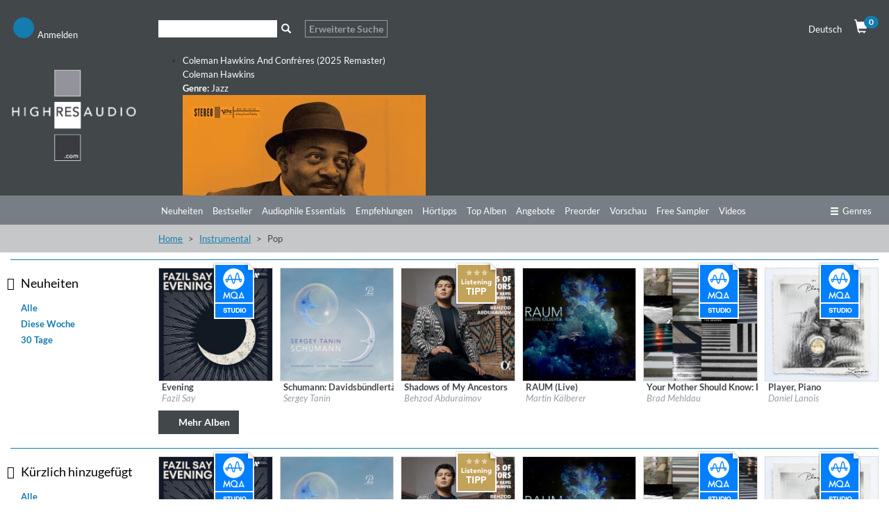

--- FILE ---
content_type: text/html; charset=UTF-8
request_url: https://dev.highresaudio.com/de/genre/Instrumental/Pop
body_size: 11724
content:


<!DOCTYPE html>
<html lang="de" itemscope itemtype="http://schema.org/Article">
<head>
<meta charset="UTF-8">
<meta name="viewport" content="width=device-width, initial-scale=1">
<link type="image/png" rel="shortcut icon"		sizes="16x16"	href="https://dev.highresaudio.com/img/favicon/16.png"  />
<link type="image/png" rel="shortcut icon"		sizes="32x32"	href="https://dev.highresaudio.com/img/favicon/32.png"  />
<link type="image/png" rel="apple-touch-icon"	sizes="57x57" 	href="https://dev.highresaudio.com/img/favicon/57.png"/>
<link type="image/png" rel="apple-touch-icon"	sizes="72x72" 	href="https://dev.highresaudio.com/img/favicon/72.png"/>
<link type="image/png" rel="apple-touch-icon"	sizes="114x114" href="https://dev.highresaudio.com/img/favicon/114.png"/>
<link type="image/png" rel="apple-touch-icon"	sizes="144x144" href="https://dev.highresaudio.com/img/favicon/144.png"/>
<link type="image/png" rel="apple-touch-icon"	sizes="76x76" 	href="https://dev.highresaudio.com/img/favicon/76.png"/>
<link type="image/png" rel="apple-touch-icon"	sizes="120x120" href="https://dev.highresaudio.com/img/favicon/120.png"/>
<link type="image/png" rel="apple-touch-icon"	sizes="152x152" href="https://dev.highresaudio.com/img/favicon/152.png"/>
<link type="image/png" rel="image_src"    		href="https://dev.highresaudio.com/img/favicon/152.png" />
<title>Instrumental Pop | HIGHRESAUDIO</title>
<meta name="base" href="http://dev.highresaudio.com">
<meta name="robots" content="index, follow">
<meta name="page-topic" content="Audiophile Music, Highresolution Music">
<meta name="audience" content="Audiophiles, music lovers ">
<meta name="canonical" content="https://dev.highresaudio.com/de/genre/Instrumental/Pop">
<meta name="revisit-after" content="5 days">
<meta name="copyright" content="HIGHRESAUDIO UG">
<meta name="geo.region" content="DE-BE">
<meta name="geo.placename" content="Berlin">
<meta name="geo.position" content="52.529065052;13.337234013">
<meta name="ICBM" content="52.529065052, 13.337234013">
<meta property="og:site_name" content="HIGHRESAUDIO">
<meta property="og:country-name" content="Germany">
<meta property="article:publisher" content="https://www.facebook.com/highresaudio">
<meta property="article:author" content="https://www.facebook.com/highresaudio">
<meta name="twitter:site" content="@HIGHRESAUDIO">
<meta name="twitter:creator" content="@HIGHRESAUDIO">
<meta name="twitter:domain" content="https://dev.highresaudio.com">
<meta http-equi="X-FRAME-OPTIONS" content="SAMEORIGIN">
<link href="/assets/e68b7140/css/bootstrap.css?v=1757343100" rel="stylesheet">
<link href="/assets/c93c333/css/all.min.css?v=1757343101" rel="stylesheet">
<link href="/assets/a8c8a043/awesome-bootstrap-checkbox.css?v=1757342660" rel="stylesheet">
<link href="/lib/cookieconsent/cookieconsent.min.css?v=1726492353" rel="stylesheet">
<link href="/lib/hra-lib.css?v=1726492354" rel="stylesheet">
<link href="/css/site.css?v=1729429849" rel="stylesheet">
<link href="/lib/carousel/css/carousel.css?v=1726492353" rel="stylesheet">
<link href="/assets/d9bb880e/autocomplete.css?v=1757343097" rel="stylesheet">
<script src="/assets/cf8fca7e/jquery.js?v=1757343097"></script>
<script src="/assets/c12987da/yii.js?v=1757343097"></script>
<script src="/lib/lazysizes.min.js?v=1726492355"></script>
<script src="/lib/Magnific-Popup-master/jquery.magnific-popup.min.js?v=1726492352"></script>
<script src="/lib/cookieconsent/cookieconsent.min.js?v=1726492353"></script>
<script src="/lib/hra-lib.js?v=1726492354"></script>
<script src="/js/section.js?v=1726492351"></script>
<script src="/js/navi.js?v=1726492351"></script>
<script src="/js/shop.js?v=1726492351"></script>
<script src="/js/site.js?v=1726492352"></script>
<script src="/lib/carousel/js/jquery.jcarousel-core.min.js?v=1726492353"></script>
<script src="/lib/carousel/js/jquery.jcarousel-control.min.js?v=1726492353"></script>
<script src="/lib/carousel/js/jquery.jcarousel-autoscroll.min.js?v=1726492353"></script>
<script src="/lib/carousel/js/jquery.touchwipe.min.js?v=1726492353"></script>
<script src="/lib/carousel/js/carousel.js?v=1726492353"></script>
<script>function getWebUrl(){return "https://dev.highresaudio.com/de";}</script></head>
<body>

<!-- NAVTOP -->
<div id="wrap-rownavtop" class="wrap-rownavtop wrap-container" >
<div class="container"><!-- CONTAINER -->

<div id="row-navtop" class="row" role="navigation" >
	<div class="col-xs-6 col-sm-3 col-md-2" >

	<ul id="menu-login" class="nav nav-bar nav"><li><a href="/de/user/login" class="bulletNav" id="bullet-login"  title="Anmelden"><span class="bulletIcon" aria-hidden="true"><i class="fa fa-user" aria-hidden="true"></i></span><span class="bulletLabel" aria-hidden="true">Anmelden</span></a></li>
<li><a href="/de/search" class="bulletNav" id="bullet-search"  title="Suche"><span class="bulletIcon" aria-hidden="true"><i class="fa fa-search" aria-hidden="true"></i></span><span class="bulletLabel" aria-hidden="true">Suche</span></a></li></ul>
	</div>
	<div class="col-xs-1 col-sm-5 col-md-8" id="col-searchtop">
		<div id="wrap-searchtop">
        <form id="quicksearch-form" action="/de/search" method="get">    <div class="input-group">

        <div><input type="text" id="qsterm" class="form-control" name="term" value="" aria-label="Suche"></div>        <span class="input-group-btn ">
            <button id="btn-searchtop" class="btn btn-default searchbtn" type="submit" aria-label="Suche"><span class="glyphicon glyphicon-search" aria-hidden="true"></span></button>
        </span>
        <span class="input-group-btn ">
            <a href="/de/search" class="btn btn-advsearch ">Erweiterte Suche</a>
        </span>

    </div><!-- /input-group -->
</form></div>	</div>
	<div class="col-xs-6 col-sm-4 col-md-2 text-right" >
	<div class="row">

		<div class="col-xs-12 col-service " >
			<div id="langselect" >
				<a href="#" data-toggle="dropdown" class="dropdown-toggle">Deutsch <i class="fa fa-caret-down"></i></a>
				<ul id="w0" class="dropdown-menu"><li><a href="/en/genre/Instrumental/Pop" tabindex="-1">Englisch</a></li></ul>			</div>
			<a href="/de/shop/cart" id="btn-cart"  ><span class="glyphicon glyphicon-shopping-cart" aria-hidden="true"></span><span class="badge" id="cart-pcnt">0</span></a>
		</div>


	</div>
	</div>
</div>

</div><!-- /CONTAINER -->
</div>
<!-- /NAVTOP -->


<!-- HEADERMAIN -->
<header id="wrap-headermain"  class="wrap-container" >
<div class="container"><!-- CONTAINER -->

<div class="row">
	<div class="col-xs-12 col-sm-3 col-md-2">
		<a href="/de/site/index" aria-label="Start page"><img  width="220" height="164"  loading="lazy" src="/img/logo/logo-hra.png" alt="Logo HIGHRESAUDIO.com" id="logohra" class="img-responsive" aria-label="Logo HIGHRESAUDIO.com"/></a>
	</div>
	<div class="col-xs-12 col-sm-9 col-md-10">
		<div class="row section-slimgap">
		<div class="jcarousel-wrapper">
<div class="jcarousel">
<ul>
	<li >
	<a href="/de/album/view/9n9kmb/coleman-hawkins-coleman-hawkins-and-confreres-2025-remaster">
	<div class="info">
		<div class="infoCont">
			<span class="title">Coleman Hawkins And Confrères (2025 Remaster)</span><br>
			<span class="artist">Coleman Hawkins</span><br>
			<span class="genre"><strong>Genre:</strong> Jazz</span>
		</div>
	</div>
	<img src="https://storage.highresaudio.com/web/imgcache/1bdddee1a1eb70f27fda7f39cd0e670f/9n9kmb-colemanhaw-preview-m3_350x350.jpg" alt="Coleman Hawkins And Confrères (2025 Remaster)" width="350" height="350"/>
	</a>
	</li>
	<li >
	<a href="/de/album/view/ia3hfe/joel-ross-gospel-music">
	<div class="info">
		<div class="infoCont">
			<span class="title">Gospel Music</span><br>
			<span class="artist">Joel Ross</span><br>
			<span class="genre"><strong>Genre:</strong> Jazz</span>
		</div>
	</div>
	<img src="https://storage.highresaudio.com/web/imgcache/1bdddee1a1eb70f27fda7f39cd0e670f/ia3hfe-gospelmusi-preview-m3_350x350.jpg" alt="Gospel Music" width="350" height="350"/>
	</a>
	</li>
	<li >
	<a href="/de/album/view/xhozp8/tinsley-ellis-labor-of-love">
	<div class="info">
		<div class="infoCont">
			<span class="title">Labor Of Love</span><br>
			<span class="artist">Tinsley Ellis</span><br>
			<span class="genre"><strong>Genre:</strong> Blues</span>
		</div>
	</div>
	<img src="https://storage.highresaudio.com/web/imgcache/3a560b0a61ce2bfa7f7c1c426729aefc/xhozp8-laboroflov-preview-m3_350x350.jpg" alt="Labor Of Love" width="350" height="350"/>
	</a>
	</li>
	<li >
	<a href="/de/album/view/tfnhyf/laura-chavez-my-voice">
	<div class="info">
		<div class="infoCont">
			<span class="title">My Voice</span><br>
			<span class="artist">Laura Chavez</span><br>
			<span class="genre"><strong>Genre:</strong> Blues</span>
		</div>
	</div>
	<img src="https://storage.highresaudio.com/web/imgcache/3a560b0a61ce2bfa7f7c1c426729aefc/tfnhyf-preview_350x350.jpg" alt="My Voice" width="350" height="350"/>
	</a>
	</li>
	<li >
	<a href="/de/album/view/43gea2/patricia-kopatchinskaja-nicolas-altstaedt-marton-illes-bowed-spaces">
	<div class="info">
		<div class="infoCont">
			<span class="title">Márton Illés: Bowed Spaces</span><br>
			<span class="artist">Patricia Kopatchinskaja & Nicolas Altstaedt</span><br>
			<span class="genre"><strong>Genre:</strong> Classical</span>
		</div>
	</div>
	<img src="https://storage.highresaudio.com/web/imgcache/3a560b0a61ce2bfa7f7c1c426729aefc/43gea2-bowedspace-preview-m3_350x350.jpg" alt="Márton Illés: Bowed Spaces" width="350" height="350"/>
	</a>
	</li>
	<li >
	<a href="/de/album/view/43gejr/the-molotovs-wasted-on-youth">
	<div class="info">
		<div class="infoCont">
			<span class="title">Wasted On Youth</span><br>
			<span class="artist">The Molotovs</span><br>
			<span class="genre"><strong>Genre:</strong> Rock</span>
		</div>
	</div>
	<img src="https://storage.highresaudio.com/web/imgcache/3a560b0a61ce2bfa7f7c1c426729aefc/43gejr-wastedonyo-preview-m3_350x350.jpg" alt="Wasted On Youth" width="350" height="350"/>
	</a>
	</li>
	<li >
	<a href="/de/album/view/5k8aph/viktoria-tolstoy-jacob-karlzon-who-we-are">
	<div class="info">
		<div class="infoCont">
			<span class="title">Who We Are</span><br>
			<span class="artist">Viktoria Tolstoy & Jacob Karlzon</span><br>
			<span class="genre"><strong>Genre:</strong> Jazz</span>
		</div>
	</div>
	<img src="https://storage.highresaudio.com/web/imgcache/3a560b0a61ce2bfa7f7c1c426729aefc/5k8aph-whoweare-preview-m3_350x350.jpg" alt="Who We Are" width="350" height="350"/>
	</a>
	</li>
	<li >
	<a href="/de/album/view/vg69fq/nils-wulker-zuversicht">
	<div class="info">
		<div class="infoCont">
			<span class="title">Zuversicht</span><br>
			<span class="artist">Nils Wülker</span><br>
			<span class="genre"><strong>Genre:</strong> Jazz</span>
		</div>
	</div>
	<img src="https://storage.highresaudio.com/web/imgcache/3a560b0a61ce2bfa7f7c1c426729aefc/vg69fq-zuversicht-preview-m3_350x350.jpg" alt="Zuversicht" width="350" height="350"/>
	</a>
	</li>
</ul>
</div>
<a href="#" class="jcarousel-control-prev"><i class="fa fa-chevron-left" ></i><span class="sr-only" aria-hidden="true">Zurück</span></a>
<a href="#" class="jcarousel-control-next"><i class="fa fa-chevron-right"></i><span class="sr-only" aria-hidden="true">Weiter</span></a>
</div>
    </div>
	</div>

</div>


</div><!-- /CONTAINER -->
</header>
<!-- /HEADERMAIN -->


<!-- MAINMENU -->
<div id="wrap-rownavmain" class="wrap-container">
<div class="container"><!-- CONTAINER -->
<div class="row"  ><!-- NAVMAIN -->


	<div class="col-xs-12  ">
        <div class="row">
			<div class="col-xs-5 col-sm-3 col-md-2"></div>
			<div class="col-xs-12 col-sm-9 col-md-10">
			<div id="nav-main-wrap">
			<ul id="nav-main" class="nav nav-bar nav-main"></ul>									<ul id="nav-main" class="nav nav-bar nav-main"><li><a href="/de/new-releases">Neuheiten</a></li><li><a href="/de/bestsellers">Bestseller</a></li><li><a href="/de/audiophile-essentials">Audiophile Essentials</a></li><li><a href="/de/recommendations">Empfehlungen</a></li><li><a href="/de/listening-tips">Hörtipps</a></li><li><a href="/de/top-albums">Top Alben</a></li><li><a href="/de/offers">Angebote</a></li><li><a href="/de/preorder">Preorder</a></li><li><a href="/de/preview">Vorschau</a></li><li><a href="/de/free-sampler">Free Sampler</a></li><li><a href="/de/videos">Videos</a></li></ul>			<a href="#" id="btn-moregenre" class="btn-nav pull-right" ><i class="fa fa-ellipsis-h" aria-hidden="true" aria-label="mehr"></i></a>
			<a href="#" id="btn-genre" class="btn-nav pull-right" ><span class="glyphicon glyphicon-menu-hamburger" aria-hidden="true"></span>Genres</a>
			</div>
			<div class="clearfix"></div>
			</div>
        </div>
        </div>

 </div><!-- /NAVMAIN -->
</div><!-- /CONTAINER -->
</div>
<!-- /MAINMENU -->

<!-- MENUGENRE -->
<div class="wrap-container wrap-rownavgenre">
<div class="container"><!-- CONTAINER -->

<div id="row-navgenre" class="row"  ><!-- GENRE MENU -->
	<div class="col-xs-3  col-sm-3  col-lg-2">
		<p class="descr"><a href="/de/genre"><i class="fa fa-chevron-right"></i> Alle Genres ansehen</a></p>
	</div>
	<div class="col-xs-9  col-sm-9  col-lg-10">
        <a href="#" id="btn-genre-close" class="btn-nav pull-right"><span class="glyphicon glyphicon-remove" aria-hidden="true"></span>schließen</a>
	</div>


	<div class="col-xs-12">
		<ul id="nav-genre" >
				<!-- Genre -->
		<li>
			<div class="col-xs-12  col-sm-2  col-lg-2 col-gmain">
				<a href="/de/genre/Alternative" class="gmain">Alternative</a>
			</div>
			<div class="col-xs-12  col-sm-10  col-lg-10 col-gsub">
				<ul id="w1" class="nav nav-bar nav-genresub nav"><li><a href="/de/genre/Alternative/Grunge">Grunge</a></li>
<li><a href="/de/genre/Alternative/Indie+Rock">Indie Rock</a></li>
<li><a href="/de/genre/Alternative/New+Wave">New Wave</a></li></ul>			</div>
		</li>



		<!-- /Genre -->
				<!-- Genre -->
		<li>
			<div class="col-xs-12  col-sm-2  col-lg-2 col-gmain">
				<a href="/de/genre/Ambiente" class="gmain">Ambiente</a>
			</div>
			<div class="col-xs-12  col-sm-10  col-lg-10 col-gsub">
				<ul id="w2" class="nav nav-bar nav-genresub nav"><li><a href="/de/genre/Ambiente/Ambient+dub">Ambient dub</a></li>
<li><a href="/de/genre/Ambiente/Chill+Out">Chill Out</a></li>
<li><a href="/de/genre/Ambiente/Dark+ambient">Dark ambient</a></li>
<li><a href="/de/genre/Ambiente/Easy+Listening">Easy Listening</a></li>
<li><a href="/de/genre/Ambiente/Electronic+music">Electronic music</a></li>
<li><a href="/de/genre/Ambiente/Meditation+Music">Meditation Music</a></li></ul>			</div>
		</li>



		<!-- /Genre -->
				<!-- Genre -->
		<li>
			<div class="col-xs-12  col-sm-2  col-lg-2 col-gmain">
				<a href="/de/genre/Blues" class="gmain">Blues</a>
			</div>
			<div class="col-xs-12  col-sm-10  col-lg-10 col-gsub">
				<ul id="w3" class="nav nav-bar nav-genresub nav"><li><a href="/de/genre/Blues/Acoustic+Blues">Acoustic Blues</a></li>
<li><a href="/de/genre/Blues/Bluesy+Rock">Bluesy Rock</a></li>
<li><a href="/de/genre/Blues/Classic+Blues">Classic Blues</a></li>
<li><a href="/de/genre/Blues/Contemporary+Blues">Contemporary Blues</a></li>
<li><a href="/de/genre/Blues/Country+Blues">Country Blues</a></li>
<li><a href="/de/genre/Blues/Delta+Blues">Delta Blues</a></li>
<li><a href="/de/genre/Blues/Electric+Blues">Electric Blues</a></li></ul>			</div>
		</li>



		<!-- /Genre -->
				<!-- Genre -->
		<li>
			<div class="col-xs-12  col-sm-2  col-lg-2 col-gmain">
				<a href="/de/genre/Classical" class="gmain">Classical</a>
			</div>
			<div class="col-xs-12  col-sm-10  col-lg-10 col-gsub">
				<ul id="w4" class="nav nav-bar nav-genresub nav"><li><a href="/de/genre/Classical/Avant-Garde">Avant-Garde</a></li>
<li><a href="/de/genre/Classical/Ballet">Ballet</a></li>
<li><a href="/de/genre/Classical/Baroque">Baroque</a></li>
<li><a href="/de/genre/Classical/Chamber+Music">Chamber Music</a></li>
<li><a href="/de/genre/Classical/Chant">Chant</a></li>
<li><a href="/de/genre/Classical/Choral">Choral</a></li>
<li><a href="/de/genre/Classical/Classical+Crossover">Classical Crossover</a></li>
<li><a href="/de/genre/Classical/Concertos">Concertos</a></li>
<li><a href="/de/genre/Classical/Early+Music">Early Music</a></li>
<li><a href="/de/genre/Classical/Impressionist">Impressionist</a></li>
<li><a href="/de/genre/Classical/Instrumental">Instrumental</a></li>
<li><a href="/de/genre/Classical/Medieval">Medieval</a></li>
<li><a href="/de/genre/Classical/Minimalism">Minimalism</a></li>
<li><a href="/de/genre/Classical/Modern+Composition">Modern Composition</a></li>
<li><a href="/de/genre/Classical/Opera">Opera</a></li>
<li><a href="/de/genre/Classical/Orchestral">Orchestral</a></li>
<li><a href="/de/genre/Classical/Renaissance">Renaissance</a></li>
<li><a href="/de/genre/Classical/Romantic">Romantic</a></li>
<li><a href="/de/genre/Classical/Vocal">Vocal</a></li></ul>			</div>
		</li>



		<!-- /Genre -->
				<!-- Genre -->
		<li>
			<div class="col-xs-12  col-sm-2  col-lg-2 col-gmain">
				<a href="/de/genre/Country" class="gmain">Country</a>
			</div>
			<div class="col-xs-12  col-sm-10  col-lg-10 col-gsub">
				<ul id="w5" class="nav nav-bar nav-genresub nav"><li><a href="/de/genre/Country/Alternative+Country">Alternative Country</a></li>
<li><a href="/de/genre/Country/Bluegrass">Bluegrass</a></li>
<li><a href="/de/genre/Country/Contemporary+Bluegrass">Contemporary Bluegrass</a></li>
<li><a href="/de/genre/Country/Contemporary+Country">Contemporary Country</a></li>
<li><a href="/de/genre/Country/Country+Folk">Country Folk</a></li>
<li><a href="/de/genre/Country/Country+Pop">Country Pop</a></li>
<li><a href="/de/genre/Country/Honky+Tonk">Honky Tonk</a></li>
<li><a href="/de/genre/Country/Traditional+Bluegrass">Traditional Bluegrass</a></li>
<li><a href="/de/genre/Country/Traditional+Country">Traditional Country</a></li></ul>			</div>
		</li>



		<!-- /Genre -->
				<!-- Genre -->
		<li>
			<div class="col-xs-12  col-sm-2  col-lg-2 col-gmain">
				<a href="/de/genre/Dance" class="gmain">Dance</a>
			</div>
			<div class="col-xs-12  col-sm-10  col-lg-10 col-gsub">
				<ul id="w6" class="nav nav-bar nav-genresub nav"><li><a href="/de/genre/Dance/Breakbeat">Breakbeat</a></li>
<li><a href="/de/genre/Dance/Techno">Techno</a></li>
<li><a href="/de/genre/Dance/Trance">Trance</a></li></ul>			</div>
		</li>



		<!-- /Genre -->
				<!-- Genre -->
		<li>
			<div class="col-xs-12  col-sm-2  col-lg-2 col-gmain">
				<a href="/de/genre/Easy+Listening" class="gmain">Easy Listening</a>
			</div>
			<div class="col-xs-12  col-sm-10  col-lg-10 col-gsub">
				<ul id="w7" class="nav nav-bar nav-genresub nav"><li><a href="/de/genre/Easy+Listening/Lounge">Lounge</a></li>
<li><a href="/de/genre/Easy+Listening/Meditation+Musik">Meditation Musik</a></li>
<li><a href="/de/genre/Easy+Listening/New+Age">New Age</a></li>
<li><a href="/de/genre/Easy+Listening/Soundscapes">Soundscapes</a></li>
<li><a href="/de/genre/Easy+Listening/Swing">Swing</a></li></ul>			</div>
		</li>



		<!-- /Genre -->
				<!-- Genre -->
		<li>
			<div class="col-xs-12  col-sm-2  col-lg-2 col-gmain">
				<a href="/de/genre/Electronic" class="gmain">Electronic</a>
			</div>
			<div class="col-xs-12  col-sm-10  col-lg-10 col-gsub">
				<ul id="w8" class="nav nav-bar nav-genresub nav"><li><a href="/de/genre/Electronic/Ambient">Ambient</a></li>
<li><a href="/de/genre/Electronic/Downtempo">Downtempo</a></li>
<li><a href="/de/genre/Electronic/Electro-Pop">Electro-Pop</a></li>
<li><a href="/de/genre/Electronic/Electronica">Electronica</a></li>
<li><a href="/de/genre/Electronic/Experimental">Experimental</a></li></ul>			</div>
		</li>



		<!-- /Genre -->
				<!-- Genre -->
		<li>
			<div class="col-xs-12  col-sm-2  col-lg-2 col-gmain">
				<a href="/de/genre/Film+and+TV+Music" class="gmain">Film and TV Music</a>
			</div>
			<div class="col-xs-12  col-sm-10  col-lg-10 col-gsub">
				<ul id="w9" class="nav nav-bar nav-genresub nav"><li><a href="/de/genre/Film+and+TV+Music/Classical">Classical</a></li>
<li><a href="/de/genre/Film+and+TV+Music/Dramas">Dramas</a></li>
<li><a href="/de/genre/Film+and+TV+Music/Romance">Romance</a></li></ul>			</div>
		</li>



		<!-- /Genre -->
				<!-- Genre -->
		<li>
			<div class="col-xs-12  col-sm-2  col-lg-2 col-gmain">
				<a href="/de/genre/Folk" class="gmain">Folk</a>
			</div>
			<div class="col-xs-12  col-sm-10  col-lg-10 col-gsub">
				<ul id="w10" class="nav nav-bar nav-genresub nav"><li><a href="/de/genre/Folk/Folk+Rock">Folk Rock</a></li>
<li><a href="/de/genre/Folk/Instrumental">Instrumental</a></li>
<li><a href="/de/genre/Folk/Traditional+Folk">Traditional Folk</a></li>
<li><a href="/de/genre/Folk/Vocal">Vocal</a></li></ul>			</div>
		</li>



		<!-- /Genre -->
				<!-- Genre -->
		<li>
			<div class="col-xs-12  col-sm-2  col-lg-2 col-gmain">
				<a href="/de/genre/Guitar" class="gmain">Guitar</a>
			</div>
			<div class="col-xs-12  col-sm-10  col-lg-10 col-gsub">
				<ul id="w11" class="nav nav-bar nav-genresub nav"><li><a href="/de/genre/Guitar/Blues">Blues</a></li>
<li><a href="/de/genre/Guitar/Classical+Guitar">Classical Guitar</a></li>
<li><a href="/de/genre/Guitar/Experimental">Experimental</a></li>
<li><a href="/de/genre/Guitar/Fingerstyle">Fingerstyle</a></li>
<li><a href="/de/genre/Guitar/Folk">Folk</a></li>
<li><a href="/de/genre/Guitar/Jazz">Jazz</a></li>
<li><a href="/de/genre/Guitar/Rock">Rock</a></li></ul>			</div>
		</li>



		<!-- /Genre -->
				<!-- Genre -->
		<li>
			<div class="col-xs-12  col-sm-2  col-lg-2 col-gmain">
				<a href="/de/genre/Hip-Hop" class="gmain">Hip-Hop</a>
			</div>
			<div class="col-xs-12  col-sm-10  col-lg-10 col-gsub">
				<ul id="w12" class="nav nav-bar nav-genresub nav"><li><a href="/de/genre/Hip-Hop/Alternative">Alternative</a></li>
<li><a href="/de/genre/Hip-Hop/Alternative+Rap">Alternative Rap</a></li>
<li><a href="/de/genre/Hip-Hop/Hip-Hop">Hip-Hop</a></li>
<li><a href="/de/genre/Hip-Hop/Rap">Rap</a></li></ul>			</div>
		</li>



		<!-- /Genre -->
				<!-- Genre -->
		<li>
			<div class="col-xs-12  col-sm-2  col-lg-2 col-gmain">
				<a href="/de/genre/Instrumental" class="gmain">Instrumental</a>
			</div>
			<div class="col-xs-12  col-sm-10  col-lg-10 col-gsub">
				<ul id="w13" class="nav nav-bar nav-genresub nav"><li><a href="/de/genre/Instrumental/Blues">Blues</a></li>
<li><a href="/de/genre/Instrumental/Folk">Folk</a></li>
<li><a href="/de/genre/Instrumental/Piano">Piano</a></li>
<li><a href="/de/genre/Instrumental/Pop">Pop</a></li></ul>			</div>
		</li>



		<!-- /Genre -->
				<!-- Genre -->
		<li>
			<div class="col-xs-12  col-sm-2  col-lg-2 col-gmain">
				<a href="/de/genre/Jazz" class="gmain">Jazz</a>
			</div>
			<div class="col-xs-12  col-sm-10  col-lg-10 col-gsub">
				<ul id="w14" class="nav nav-bar nav-genresub nav"><li><a href="/de/genre/Jazz/Acid+Jazz">Acid Jazz</a></li>
<li><a href="/de/genre/Jazz/Avantgarde+Jazz">Avantgarde Jazz</a></li>
<li><a href="/de/genre/Jazz/Bebop">Bebop</a></li>
<li><a href="/de/genre/Jazz/Big+Band">Big Band</a></li>
<li><a href="/de/genre/Jazz/Contemporary+Jazz">Contemporary Jazz</a></li>
<li><a href="/de/genre/Jazz/Cool">Cool</a></li>
<li><a href="/de/genre/Jazz/Crossover+Jazz">Crossover Jazz</a></li>
<li><a href="/de/genre/Jazz/Free+Jazz">Free Jazz</a></li>
<li><a href="/de/genre/Jazz/Fusion">Fusion</a></li>
<li><a href="/de/genre/Jazz/Hard+Bop">Hard Bop</a></li>
<li><a href="/de/genre/Jazz/Jazz+Blues">Jazz Blues</a></li>
<li><a href="/de/genre/Jazz/Latin+Jazz">Latin Jazz</a></li>
<li><a href="/de/genre/Jazz/Mainstream+Jazz">Mainstream Jazz</a></li>
<li><a href="/de/genre/Jazz/Modern+Jazz">Modern Jazz</a></li>
<li><a href="/de/genre/Jazz/Nu+Jazz">Nu Jazz</a></li>
<li><a href="/de/genre/Jazz/Ragtime">Ragtime</a></li>
<li><a href="/de/genre/Jazz/Smooth+Jazz">Smooth Jazz</a></li>
<li><a href="/de/genre/Jazz/Trad+Jazz">Trad Jazz</a></li>
<li><a href="/de/genre/Jazz/Vocal">Vocal</a></li></ul>			</div>
		</li>



		<!-- /Genre -->
				<!-- Genre -->
		<li>
			<div class="col-xs-12  col-sm-2  col-lg-2 col-gmain">
				<a href="/de/genre/Latin" class="gmain">Latin</a>
			</div>
			<div class="col-xs-12  col-sm-10  col-lg-10 col-gsub">
				<ul id="w15" class="nav nav-bar nav-genresub nav"><li><a href="/de/genre/Latin/Alternativo+%26+Rock+Latino">Alternativo &amp; Rock Latino</a></li>
<li><a href="/de/genre/Latin/Bossa+Nova">Bossa Nova</a></li>
<li><a href="/de/genre/Latin/Contemporary+Latin">Contemporary Latin</a></li>
<li><a href="/de/genre/Latin/Latin+Jazz">Latin Jazz</a></li>
<li><a href="/de/genre/Latin/Pop+Latino">Pop Latino</a></li>
<li><a href="/de/genre/Latin/Salsa">Salsa</a></li>
<li><a href="/de/genre/Latin/Tango">Tango</a></li></ul>			</div>
		</li>



		<!-- /Genre -->
				<!-- Genre -->
		<li>
			<div class="col-xs-12  col-sm-2  col-lg-2 col-gmain">
				<a href="/de/genre/Lounge" class="gmain">Lounge</a>
			</div>
			<div class="col-xs-12  col-sm-10  col-lg-10 col-gsub">
				<ul id="w16" class="nav nav-bar nav-genresub nav"><li><a href="/de/genre/Lounge/Chillout">Chillout</a></li>
<li><a href="/de/genre/Lounge/Nu-Jazz">Nu-Jazz</a></li>
<li><a href="/de/genre/Lounge/Trip+Hop">Trip Hop</a></li></ul>			</div>
		</li>



		<!-- /Genre -->
				<!-- Genre -->
		<li>
			<div class="col-xs-12  col-sm-2  col-lg-2 col-gmain">
				<a href="/de/genre/New+Age" class="gmain">New Age</a>
			</div>
			<div class="col-xs-12  col-sm-10  col-lg-10 col-gsub">
				<ul id="w17" class="nav nav-bar nav-genresub nav"><li><a href="/de/genre/New+Age/Healing">Healing</a></li>
<li><a href="/de/genre/New+Age/Meditation">Meditation</a></li>
<li><a href="/de/genre/New+Age/Nature">Nature</a></li>
<li><a href="/de/genre/New+Age/Relaxation">Relaxation</a></li></ul>			</div>
		</li>



		<!-- /Genre -->
				<!-- Genre -->
		<li>
			<div class="col-xs-12  col-sm-2  col-lg-2 col-gmain">
				<a href="/de/genre/Pop" class="gmain">Pop</a>
			</div>
			<div class="col-xs-12  col-sm-10  col-lg-10 col-gsub">
				<ul id="w18" class="nav nav-bar nav-genresub nav"><li><a href="/de/genre/Pop/Adult+Contemporary">Adult Contemporary</a></li>
<li><a href="/de/genre/Pop/Britpop">Britpop</a></li>
<li><a href="/de/genre/Pop/New+Wave">New Wave</a></li>
<li><a href="/de/genre/Pop/Pop+Rock">Pop Rock</a></li>
<li><a href="/de/genre/Pop/Soft+Rock">Soft Rock</a></li></ul>			</div>
		</li>



		<!-- /Genre -->
				<!-- Genre -->
		<li>
			<div class="col-xs-12  col-sm-2  col-lg-2 col-gmain">
				<a href="/de/genre/R%26B" class="gmain">R&B</a>
			</div>
			<div class="col-xs-12  col-sm-10  col-lg-10 col-gsub">
				<ul id="w19" class="nav nav-bar nav-genresub nav"><li><a href="/de/genre/R%26B/Classic+Soul">Classic Soul</a></li>
<li><a href="/de/genre/R%26B/Contemporary">Contemporary</a></li>
<li><a href="/de/genre/R%26B/Funk">Funk</a></li>
<li><a href="/de/genre/R%26B/Hip+Hop+Soul">Hip Hop Soul</a></li>
<li><a href="/de/genre/R%26B/Motown">Motown</a></li>
<li><a href="/de/genre/R%26B/Soul">Soul</a></li></ul>			</div>
		</li>



		<!-- /Genre -->
				<!-- Genre -->
		<li>
			<div class="col-xs-12  col-sm-2  col-lg-2 col-gmain">
				<a href="/de/genre/Rap" class="gmain">Rap</a>
			</div>
			<div class="col-xs-12  col-sm-10  col-lg-10 col-gsub">
				<ul id="w20" class="nav nav-bar nav-genresub nav"><li><a href="/de/genre/Rap/Pop+Rap">Pop Rap</a></li>
<li><a href="/de/genre/Rap/Rap+Rock">Rap Rock</a></li></ul>			</div>
		</li>



		<!-- /Genre -->
				<!-- Genre -->
		<li>
			<div class="col-xs-12  col-sm-2  col-lg-2 col-gmain">
				<a href="/de/genre/Rock" class="gmain">Rock</a>
			</div>
			<div class="col-xs-12  col-sm-10  col-lg-10 col-gsub">
				<ul id="w21" class="nav nav-bar nav-genresub nav"><li><a href="/de/genre/Rock/Adult+Alternative">Adult Alternative</a></li>
<li><a href="/de/genre/Rock/American+Trad+Rock">American Trad Rock</a></li>
<li><a href="/de/genre/Rock/Blues-Rock">Blues-Rock</a></li>
<li><a href="/de/genre/Rock/Classic+Rock">Classic Rock</a></li>
<li><a href="/de/genre/Rock/Hard+Rock">Hard Rock</a></li>
<li><a href="/de/genre/Rock/Metal">Metal</a></li>
<li><a href="/de/genre/Rock/Moderner+Rock">Moderner Rock</a></li>
<li><a href="/de/genre/Rock/Singer">Singer</a></li>
<li><a href="/de/genre/Rock/Southern+Rock">Southern Rock</a></li></ul>			</div>
		</li>



		<!-- /Genre -->
				<!-- Genre -->
		<li>
			<div class="col-xs-12  col-sm-2  col-lg-2 col-gmain">
				<a href="/de/genre/Songwriter" class="gmain">Songwriter</a>
			</div>
			<div class="col-xs-12  col-sm-10  col-lg-10 col-gsub">
				<ul id="w22" class="nav nav-bar nav-genresub nav"><li><a href="/de/genre/Songwriter/Alternative+Folk">Alternative Folk</a></li>
<li><a href="/de/genre/Songwriter/Contemporary">Contemporary</a></li>
<li><a href="/de/genre/Songwriter/Contemporary+Folk">Contemporary Folk</a></li>
<li><a href="/de/genre/Songwriter/Folk-Rock">Folk-Rock</a></li>
<li><a href="/de/genre/Songwriter/New+Acoustic">New Acoustic</a></li></ul>			</div>
		</li>



		<!-- /Genre -->
				<!-- Genre -->
		<li>
			<div class="col-xs-12  col-sm-2  col-lg-2 col-gmain">
				<a href="/de/genre/Soundtrack" class="gmain">Soundtrack</a>
			</div>
			<div class="col-xs-12  col-sm-10  col-lg-10 col-gsub">
				<ul id="w23" class="nav nav-bar nav-genresub nav"><li><a href="/de/genre/Soundtrack/Film">Film</a></li>
<li><a href="/de/genre/Soundtrack/Music">Music</a></li>
<li><a href="/de/genre/Soundtrack/Musicals">Musicals</a></li>
<li><a href="/de/genre/Soundtrack/Original+Score">Original Score</a></li>
<li><a href="/de/genre/Soundtrack/Soundtrack">Soundtrack</a></li>
<li><a href="/de/genre/Soundtrack/TV">TV</a></li></ul>			</div>
		</li>



		<!-- /Genre -->
				<!-- Genre -->
		<li>
			<div class="col-xs-12  col-sm-2  col-lg-2 col-gmain">
				<a href="/de/genre/Spoken+Word" class="gmain">Spoken Word</a>
			</div>
			<div class="col-xs-12  col-sm-10  col-lg-10 col-gsub">
				<ul id="w24" class="nav nav-bar nav-genresub nav"></ul>			</div>
		</li>



		<!-- /Genre -->
				<!-- Genre -->
		<li>
			<div class="col-xs-12  col-sm-2  col-lg-2 col-gmain">
				<a href="/de/genre/Vocal" class="gmain">Vocal</a>
			</div>
			<div class="col-xs-12  col-sm-10  col-lg-10 col-gsub">
				<ul id="w25" class="nav nav-bar nav-genresub nav"><li><a href="/de/genre/Vocal/Cappella">Cappella</a></li>
<li><a href="/de/genre/Vocal/Choral">Choral</a></li>
<li><a href="/de/genre/Vocal/Classical">Classical</a></li>
<li><a href="/de/genre/Vocal/Jazz">Jazz</a></li>
<li><a href="/de/genre/Vocal/Opera">Opera</a></li>
<li><a href="/de/genre/Vocal/Pop+Rock">Pop Rock</a></li>
<li><a href="/de/genre/Vocal/Sacred">Sacred</a></li>
<li><a href="/de/genre/Vocal/Standards">Standards</a></li>
<li><a href="/de/genre/Vocal/Traditional+Pop">Traditional Pop</a></li>
<li><a href="/de/genre/Vocal/Vocal+Jazz">Vocal Jazz</a></li>
<li><a href="/de/genre/Vocal/Vocal+Pop">Vocal Pop</a></li></ul>			</div>
		</li>



		<!-- /Genre -->
				<!-- Genre -->
		<li>
			<div class="col-xs-12  col-sm-2  col-lg-2 col-gmain">
				<a href="/de/genre/World+Music" class="gmain">World Music</a>
			</div>
			<div class="col-xs-12  col-sm-10  col-lg-10 col-gsub">
				<ul id="w26" class="nav nav-bar nav-genresub nav"><li><a href="/de/genre/World+Music/Africa">Africa</a></li>
<li><a href="/de/genre/World+Music/Cajun">Cajun</a></li>
<li><a href="/de/genre/World+Music/Celtic">Celtic</a></li>
<li><a href="/de/genre/World+Music/Celtic+Folk">Celtic Folk</a></li>
<li><a href="/de/genre/World+Music/Flamenco">Flamenco</a></li>
<li><a href="/de/genre/World+Music/Gospel">Gospel</a></li>
<li><a href="/de/genre/World+Music/Japan">Japan</a></li>
<li><a href="/de/genre/World+Music/Latin">Latin</a></li>
<li><a href="/de/genre/World+Music/Worldbeat">Worldbeat</a></li></ul>			</div>
		</li>



		<!-- /Genre -->
				</ul>

    </div>
    <div class="clearfix"></div>

    </div><!-- /GENRE MENU -->

</div><!-- /CONTAINER -->
</div>
<!-- /MENUGENRE -->


<!-- BREADCRUMB -->
<div class="wrap-container wrap-rowbreadcrumb">
<div class="container"><!-- CONTAINER -->
<div class="row row-breadcrumb"  >

	<div class="col-xs-12 col-sm-3 col-md-2">	</div>
	<div class="col-xs-12 col-sm-9 col-md-10">
		<ul class="breadcrumb"><li><a href="/">Home</a></li>
<li><a href="/de/genre/instrumental">Instrumental</a></li>
<li class="active">Pop</li>
</ul>	</div>

 </div>
</div><!-- /CONTAINER -->
</div>
<!-- /BREADCRUMB -->

<div class="container"><!-- CONTAINER -->
    <div class="row"  >
    <div class="col-xs-12">
	<div class="content">
    <!-- CONTENT -->
		                <section class="row row-section section-collapse">
<div class="col-xs-12">
	<hr class="hr-row"/>
	<div class="row">
	<header class="col-xs-12 col-sm-3 col-md-2">	
		<div class="row">
		<div class="col-xs-12 col-sm-12">
			<h2 class="left-head section-head">Neuheiten</h2>
		</div>
		<div class="col-xs-12 col-sm-12 section-head-content">
			<a href="/de/genre/Instrumental/Pop/new-releases" class="btn-filter"><i class="fa  fa-chevron-right"></i> Alle</a><a href="/de/new/week/Instrumental/Pop/new-releases" class="btn-filter"><i class="fa  fa-chevron-right"></i> Diese Woche</a><a href="/de/new/30days/Instrumental/Pop/new-releases" class="btn-filter"><i class="fa  fa-chevron-right"></i> 30 Tage</a>	
		</div>
		</div>
	</header>
	<div class="col-xs-12 col-sm-9 col-md-10 section-content ">	
		
		<div class="row section-slimgap" data-scid="section-new-releases"> 
		<div class="col-xs-6 col-sm-4 col-lg-2"><article class="album" data-id="95d86469-4947-4b70-9f8a-da892ed66422">
    <a href="/de/album/view/fqfbjj/fazil-say-evening" alt="Album Details" aria-label="Details für Album Evening"><div role="img" class="markupicon mqa" aria-label="MQA"></div></a>
        <div class="albumbody">
                    <a href="/de/album/view/fqfbjj/fazil-say-evening" alt="Album Details" aria-label="Details für Album Evening">
                <img width="350" height="350" loading="lazy" src="https://storage.highresaudio.com/web/imgcache/3f88cca1c076d2ed6ae8d63a552bb60c/fqfbjj-evening-preview-m3_350x350.jpg" class="lazyload cover" alt="Cover Evening" />
            </a>

        
        <header class="headerinfo" style="top: -28px;">
            <a  href="#" class="btn-list btn-addtolist " role="button" data-id="95d86469-4947-4b70-9f8a-da892ed66422" title="Auf die Merkliste">
                <i class="fa fa-heart" aria-hidden="true"></i>
            </a>
                            <a href="#" class="btn-list btn-addtocart "  role="button" data-id="95d86469-4947-4b70-9f8a-da892ed66422" title="In den Warenkorb">
                    <i class="fa fa-shopping-cart" aria-hidden="true"></i>
                </a>
                    </header>

                    <footer class="footerinfo" style="bottom: -68px;">
                                <div class="fibg">

                    	<p class="label"><strong>Label:</strong> Warner Classics</p>
                    <p class="genre"><strong>Genre:</strong> <a href="/de/genre/Classical">Classical</a></p>
                                        <p class="price">
                                            </p>
                </div>
            </footer>
            </div>
    <div class="albumouter">
        <a href="/de/album/view/fqfbjj/fazil-say-evening" alt="Album Details" aria-label="Details für Album Evening">
            <p class="title">Evening</p>
            <p class="artist">                    <a href="/de/artist/view/e963d0cd-51de-4c91-9781-3296e473165a/fazil-say">Fazil Say</a>
                </p>
                    </a>
    </div>
</article>
</div><div class="col-xs-6 col-sm-4 col-lg-2"><article class="album" data-id="89a35f63-412d-4a48-b573-5c434024bb21">
    <a href="/de/album/view/wyjuzo/sergey-tanin-schumann-davidsbundlertanze-toccata-arabeske-faschingsschwank-aus-wien" alt="Album Details" aria-label="Details für Album Schumann: Davidsbündlertänze, Toccata, Arabeske, Faschingsschwank aus Wien"></a>
        <div class="albumbody">
                    <a href="/de/album/view/wyjuzo/sergey-tanin-schumann-davidsbundlertanze-toccata-arabeske-faschingsschwank-aus-wien" alt="Album Details" aria-label="Details für Album Schumann: Davidsbündlertänze, Toccata, Arabeske, Faschingsschwank aus Wien">
                <img width="350" height="350" loading="lazy" src="https://storage.highresaudio.com/web/imgcache/a6b5fc02bb2796bdcc293759d9f6416c/wyjuzo-schumannda-preview-m3_350x350.jpg" class="lazyload cover" alt="Cover Schumann: Davidsbündlertänze, Toccata, Arabeske, Faschingsschwank aus Wien" />
            </a>

        
        <header class="headerinfo" style="top: -28px;">
            <a  href="#" class="btn-list btn-addtolist " role="button" data-id="89a35f63-412d-4a48-b573-5c434024bb21" title="Auf die Merkliste">
                <i class="fa fa-heart" aria-hidden="true"></i>
            </a>
                            <a href="#" class="btn-list btn-addtocart "  role="button" data-id="89a35f63-412d-4a48-b573-5c434024bb21" title="In den Warenkorb">
                    <i class="fa fa-shopping-cart" aria-hidden="true"></i>
                </a>
                    </header>

                    <footer class="footerinfo" style="bottom: -68px;">
                                <div class="fibg">

                    	<p class="label"><strong>Label:</strong> Prospero Classical</p>
                    <p class="genre"><strong>Genre:</strong> <a href="/de/genre/Classical">Classical</a></p>
                                        <p class="price">
                        <span class="price-current">$ 14,50</span>                    </p>
                </div>
            </footer>
            </div>
    <div class="albumouter">
        <a href="/de/album/view/wyjuzo/sergey-tanin-schumann-davidsbundlertanze-toccata-arabeske-faschingsschwank-aus-wien" alt="Album Details" aria-label="Details für Album Schumann: Davidsbündlertänze, Toccata, Arabeske, Faschingsschwank aus Wien">
            <p class="title">Schumann: Davidsbündlertänze, Toccata, Arabeske, Faschingsschwank aus Wien</p>
            <p class="artist">                    <a href="/de/artist/view/2cdc8adc-95a4-49d2-bc13-cbbaeffe3830/sergey-tanin">Sergey Tanin</a>
                </p>
                    </a>
    </div>
</article>
</div><div class="col-xs-6 col-sm-4 col-lg-2"><article class="album" data-id="ec65fe2c-88dd-4e15-bf60-901842aa8e4c">
    <a href="/de/album/view/jsghs6/behzod-abduraimov-shadows-of-my-ancestors" alt="Album Details" aria-label="Details für Album Shadows of My Ancestors"><div role="img" class="markupicon ltip" aria-label="Listening Tip"></div></a>
        <div class="albumbody">
                    <a href="/de/album/view/jsghs6/behzod-abduraimov-shadows-of-my-ancestors" alt="Album Details" aria-label="Details für Album Shadows of My Ancestors">
                <img width="350" height="350" loading="lazy" src="https://storage.highresaudio.com/web/imgcache/d1daedd50913932d0f10034c4bff9c1c/5ku7nz-shadowsofm-master_350x350.jpg" class="lazyload cover" alt="Cover Shadows of My Ancestors" />
            </a>

        
        <header class="headerinfo" style="top: -28px;">
            <a  href="#" class="btn-list btn-addtolist " role="button" data-id="ec65fe2c-88dd-4e15-bf60-901842aa8e4c" title="Auf die Merkliste">
                <i class="fa fa-heart" aria-hidden="true"></i>
            </a>
                            <a href="#" class="btn-list btn-addtocart "  role="button" data-id="ec65fe2c-88dd-4e15-bf60-901842aa8e4c" title="In den Warenkorb">
                    <i class="fa fa-shopping-cart" aria-hidden="true"></i>
                </a>
                    </header>

                    <footer class="footerinfo" style="bottom: -68px;">
                                <div class="fibg">

                    	<p class="label"><strong>Label:</strong> Alpha Classics</p>
                    <p class="genre"><strong>Genre:</strong> <a href="/de/genre/Classical">Classical</a></p>
                                        <p class="price">
                        <span class="price-current">$ 14,50</span>                    </p>
                </div>
            </footer>
            </div>
    <div class="albumouter">
        <a href="/de/album/view/jsghs6/behzod-abduraimov-shadows-of-my-ancestors" alt="Album Details" aria-label="Details für Album Shadows of My Ancestors">
            <p class="title">Shadows of My Ancestors</p>
            <p class="artist">                    <a href="/de/artist/view/978ad3ec-d0d7-428b-a550-3e392a013dad/behzod-abduraimov">Behzod Abduraimov</a>
                </p>
                    </a>
    </div>
</article>
</div><div class="col-xs-6 col-sm-4 col-lg-2"><article class="album" data-id="f9d5500e-1941-4a66-bf57-52a7cc8fa706">
    <a href="/de/album/view/85cjcz/martin-kalberer-raum-live" alt="Album Details" aria-label="Details für Album RAUM (Live)"></a>
        <div class="albumbody">
                    <a href="/de/album/view/85cjcz/martin-kalberer-raum-live" alt="Album Details" aria-label="Details für Album RAUM (Live)">
                <img width="350" height="350" loading="lazy" src="https://storage.highresaudio.com/web/imgcache/a973ea0dbddc4675c2db45904e859e61/zi2erf-raumlive-master_350x350.jpg" class="lazyload cover" alt="Cover RAUM (Live)" />
            </a>

        
        <header class="headerinfo" style="top: -28px;">
            <a  href="#" class="btn-list btn-addtolist " role="button" data-id="f9d5500e-1941-4a66-bf57-52a7cc8fa706" title="Auf die Merkliste">
                <i class="fa fa-heart" aria-hidden="true"></i>
            </a>
                            <a href="#" class="btn-list btn-addtocart "  role="button" data-id="f9d5500e-1941-4a66-bf57-52a7cc8fa706" title="In den Warenkorb">
                    <i class="fa fa-shopping-cart" aria-hidden="true"></i>
                </a>
                    </header>

                    <footer class="footerinfo" style="bottom: -68px;">
                                <div class="fibg">

                    	<p class="label"><strong>Label:</strong> IAN Records</p>
                    <p class="genre"><strong>Genre:</strong> <a href="/de/genre/Instrumental">Instrumental</a></p>
                                        <p class="price">
                                            </p>
                </div>
            </footer>
            </div>
    <div class="albumouter">
        <a href="/de/album/view/85cjcz/martin-kalberer-raum-live" alt="Album Details" aria-label="Details für Album RAUM (Live)">
            <p class="title">RAUM (Live)</p>
            <p class="artist">                    <a href="/de/artist/view/2b266984-4c1e-4203-aea1-2c7774f3f67a/martin-kalberer">Martin Kälberer</a>
                </p>
                    </a>
    </div>
</article>
</div><div class="col-xs-6 col-sm-4 col-lg-2"><article class="album" data-id="0dce8591-c019-4e07-af51-8ef5dc0087b7">
    <a href="/de/album/view/c7kxsy/brad-mehldau-your-mother-should-know-brad-mehldau-plays-the-beatles" alt="Album Details" aria-label="Details für Album Your Mother Should Know: Brad Mehldau Plays The Beatles"><div role="img" class="markupicon mqa" aria-label="MQA"></div></a>
        <div class="albumbody">
                    <a href="/de/album/view/c7kxsy/brad-mehldau-your-mother-should-know-brad-mehldau-plays-the-beatles" alt="Album Details" aria-label="Details für Album Your Mother Should Know: Brad Mehldau Plays The Beatles">
                <img width="350" height="350" loading="lazy" src="https://storage.highresaudio.com/web/imgcache/829f2a9116acc2620924e6ac3c569160/5kas8e-yourmother-master_350x350.jpg" class="lazyload cover" alt="Cover Your Mother Should Know: Brad Mehldau Plays The Beatles" />
            </a>

        
        <header class="headerinfo" style="top: -28px;">
            <a  href="#" class="btn-list btn-addtolist " role="button" data-id="0dce8591-c019-4e07-af51-8ef5dc0087b7" title="Auf die Merkliste">
                <i class="fa fa-heart" aria-hidden="true"></i>
            </a>
                            <a href="#" class="btn-list btn-addtocart "  role="button" data-id="0dce8591-c019-4e07-af51-8ef5dc0087b7" title="In den Warenkorb">
                    <i class="fa fa-shopping-cart" aria-hidden="true"></i>
                </a>
                    </header>

                    <footer class="footerinfo" style="bottom: -68px;">
                                <div class="fibg">

                    	<p class="label"><strong>Label:</strong> Nonesuch</p>
                    <p class="genre"><strong>Genre:</strong> <a href="/de/genre/Jazz">Jazz</a></p>
                                        <p class="price">
                                            </p>
                </div>
            </footer>
            </div>
    <div class="albumouter">
        <a href="/de/album/view/c7kxsy/brad-mehldau-your-mother-should-know-brad-mehldau-plays-the-beatles" alt="Album Details" aria-label="Details für Album Your Mother Should Know: Brad Mehldau Plays The Beatles">
            <p class="title">Your Mother Should Know: Brad Mehldau Plays The Beatles</p>
            <p class="artist">                    <a href="/de/artist/view/d2f19bf9-9d47-4ef2-8e5d-4eb46836c031/brad-mehldau">Brad Mehldau</a>
                </p>
                    </a>
    </div>
</article>
</div><div class="col-xs-6 col-sm-4 col-lg-2"><article class="album" data-id="7a33543e-c173-476f-bcc6-e1f3b26c4878">
    <a href="/de/album/view/7mzghr/daniel-lanois-player-piano" alt="Album Details" aria-label="Details für Album Player, Piano"><div role="img" class="markupicon mqa" aria-label="MQA"></div></a>
        <div class="albumbody">
                    <a href="/de/album/view/7mzghr/daniel-lanois-player-piano" alt="Album Details" aria-label="Details für Album Player, Piano">
                <img width="350" height="350" loading="lazy" src="https://storage.highresaudio.com/web/imgcache/458626c1b28200a8023c9813e5f84ea3/yzpbw7-playerpian-master_350x350.jpg" class="lazyload cover" alt="Cover Player, Piano" />
            </a>

        
        <header class="headerinfo" style="top: -28px;">
            <a  href="#" class="btn-list btn-addtolist " role="button" data-id="7a33543e-c173-476f-bcc6-e1f3b26c4878" title="Auf die Merkliste">
                <i class="fa fa-heart" aria-hidden="true"></i>
            </a>
                            <a href="#" class="btn-list btn-addtocart "  role="button" data-id="7a33543e-c173-476f-bcc6-e1f3b26c4878" title="In den Warenkorb">
                    <i class="fa fa-shopping-cart" aria-hidden="true"></i>
                </a>
                    </header>

                    <footer class="footerinfo" style="bottom: -68px;">
                                <div class="fibg">

                    	<p class="label"><strong>Label:</strong> Modern Recordings</p>
                    <p class="genre"><strong>Genre:</strong> <a href="/de/genre/Instrumental">Instrumental</a></p>
                                        <p class="price">
                                            </p>
                </div>
            </footer>
            </div>
    <div class="albumouter">
        <a href="/de/album/view/7mzghr/daniel-lanois-player-piano" alt="Album Details" aria-label="Details für Album Player, Piano">
            <p class="title">Player, Piano</p>
            <p class="artist">                    <a href="/de/artist/view/36b2db35-c5f8-4819-99fb-b3a81e74e55b/daniel-lanois">Daniel Lanois</a>
                </p>
                    </a>
    </div>
</article>
</div>	
		</div>
		
			<div class="row section-slimgap">
				<div class="col-xs-12">
				<a href="#" class="btn btn-round btn-more" data-tscid="section-new-releases" data-tcat="genre|new-releases|Instrumental|Pop|"><i class="loader" aria-hidden="true"></i><i class="fa fa-plus"></i> Mehr Alben</a></div>
				</div>
	</div>	
	</div>
</div>
</section>
    <section class="row row-section section-collapse">
<div class="col-xs-12">
	<hr class="hr-row"/>
	<div class="row">
	<header class="col-xs-12 col-sm-3 col-md-2">	
		<div class="row">
		<div class="col-xs-12 col-sm-12">
			<h2 class="left-head section-head">Kürzlich hinzugefügt</h2>
		</div>
		<div class="col-xs-12 col-sm-12 section-head-content">
			<a href="/de/genre/Instrumental/Pop/recently-added" class="btn-filter"><i class="fa  fa-chevron-right"></i> Alle</a><a href="/de/new/week/Instrumental/Pop/recently-added" class="btn-filter"><i class="fa  fa-chevron-right"></i> Diese Woche</a><a href="/de/new/30days/Instrumental/Pop/recently-added" class="btn-filter"><i class="fa  fa-chevron-right"></i> 30 Tage</a>	
		</div>
		</div>
	</header>
	<div class="col-xs-12 col-sm-9 col-md-10 section-content ">	
		
		<div class="row section-slimgap" data-scid="section-recently-added"> 
		<div class="col-xs-6 col-sm-4 col-lg-2"><article class="album" data-id="95d86469-4947-4b70-9f8a-da892ed66422">
    <a href="/de/album/view/fqfbjj/fazil-say-evening" alt="Album Details" aria-label="Details für Album Evening"><div role="img" class="markupicon mqa" aria-label="MQA"></div></a>
        <div class="albumbody">
                    <a href="/de/album/view/fqfbjj/fazil-say-evening" alt="Album Details" aria-label="Details für Album Evening">
                <img width="350" height="350" loading="lazy" src="https://storage.highresaudio.com/web/imgcache/3f88cca1c076d2ed6ae8d63a552bb60c/fqfbjj-evening-preview-m3_350x350.jpg" class="lazyload cover" alt="Cover Evening" />
            </a>

        
        <header class="headerinfo" style="top: -28px;">
            <a  href="#" class="btn-list btn-addtolist " role="button" data-id="95d86469-4947-4b70-9f8a-da892ed66422" title="Auf die Merkliste">
                <i class="fa fa-heart" aria-hidden="true"></i>
            </a>
                            <a href="#" class="btn-list btn-addtocart "  role="button" data-id="95d86469-4947-4b70-9f8a-da892ed66422" title="In den Warenkorb">
                    <i class="fa fa-shopping-cart" aria-hidden="true"></i>
                </a>
                    </header>

                    <footer class="footerinfo" style="bottom: -68px;">
                                <div class="fibg">

                    	<p class="label"><strong>Label:</strong> Warner Classics</p>
                    <p class="genre"><strong>Genre:</strong> <a href="/de/genre/Classical">Classical</a></p>
                                        <p class="price">
                                            </p>
                </div>
            </footer>
            </div>
    <div class="albumouter">
        <a href="/de/album/view/fqfbjj/fazil-say-evening" alt="Album Details" aria-label="Details für Album Evening">
            <p class="title">Evening</p>
            <p class="artist">                    <a href="/de/artist/view/e963d0cd-51de-4c91-9781-3296e473165a/fazil-say">Fazil Say</a>
                </p>
                    </a>
    </div>
</article>
</div><div class="col-xs-6 col-sm-4 col-lg-2"><article class="album" data-id="89a35f63-412d-4a48-b573-5c434024bb21">
    <a href="/de/album/view/wyjuzo/sergey-tanin-schumann-davidsbundlertanze-toccata-arabeske-faschingsschwank-aus-wien" alt="Album Details" aria-label="Details für Album Schumann: Davidsbündlertänze, Toccata, Arabeske, Faschingsschwank aus Wien"></a>
        <div class="albumbody">
                    <a href="/de/album/view/wyjuzo/sergey-tanin-schumann-davidsbundlertanze-toccata-arabeske-faschingsschwank-aus-wien" alt="Album Details" aria-label="Details für Album Schumann: Davidsbündlertänze, Toccata, Arabeske, Faschingsschwank aus Wien">
                <img width="350" height="350" loading="lazy" src="https://storage.highresaudio.com/web/imgcache/a6b5fc02bb2796bdcc293759d9f6416c/wyjuzo-schumannda-preview-m3_350x350.jpg" class="lazyload cover" alt="Cover Schumann: Davidsbündlertänze, Toccata, Arabeske, Faschingsschwank aus Wien" />
            </a>

        
        <header class="headerinfo" style="top: -28px;">
            <a  href="#" class="btn-list btn-addtolist " role="button" data-id="89a35f63-412d-4a48-b573-5c434024bb21" title="Auf die Merkliste">
                <i class="fa fa-heart" aria-hidden="true"></i>
            </a>
                            <a href="#" class="btn-list btn-addtocart "  role="button" data-id="89a35f63-412d-4a48-b573-5c434024bb21" title="In den Warenkorb">
                    <i class="fa fa-shopping-cart" aria-hidden="true"></i>
                </a>
                    </header>

                    <footer class="footerinfo" style="bottom: -68px;">
                                <div class="fibg">

                    	<p class="label"><strong>Label:</strong> Prospero Classical</p>
                    <p class="genre"><strong>Genre:</strong> <a href="/de/genre/Classical">Classical</a></p>
                                        <p class="price">
                        <span class="price-current">$ 14,50</span>                    </p>
                </div>
            </footer>
            </div>
    <div class="albumouter">
        <a href="/de/album/view/wyjuzo/sergey-tanin-schumann-davidsbundlertanze-toccata-arabeske-faschingsschwank-aus-wien" alt="Album Details" aria-label="Details für Album Schumann: Davidsbündlertänze, Toccata, Arabeske, Faschingsschwank aus Wien">
            <p class="title">Schumann: Davidsbündlertänze, Toccata, Arabeske, Faschingsschwank aus Wien</p>
            <p class="artist">                    <a href="/de/artist/view/2cdc8adc-95a4-49d2-bc13-cbbaeffe3830/sergey-tanin">Sergey Tanin</a>
                </p>
                    </a>
    </div>
</article>
</div><div class="col-xs-6 col-sm-4 col-lg-2"><article class="album" data-id="ec65fe2c-88dd-4e15-bf60-901842aa8e4c">
    <a href="/de/album/view/jsghs6/behzod-abduraimov-shadows-of-my-ancestors" alt="Album Details" aria-label="Details für Album Shadows of My Ancestors"><div role="img" class="markupicon ltip" aria-label="Listening Tip"></div></a>
        <div class="albumbody">
                    <a href="/de/album/view/jsghs6/behzod-abduraimov-shadows-of-my-ancestors" alt="Album Details" aria-label="Details für Album Shadows of My Ancestors">
                <img width="350" height="350" loading="lazy" src="https://storage.highresaudio.com/web/imgcache/d1daedd50913932d0f10034c4bff9c1c/5ku7nz-shadowsofm-master_350x350.jpg" class="lazyload cover" alt="Cover Shadows of My Ancestors" />
            </a>

        
        <header class="headerinfo" style="top: -28px;">
            <a  href="#" class="btn-list btn-addtolist " role="button" data-id="ec65fe2c-88dd-4e15-bf60-901842aa8e4c" title="Auf die Merkliste">
                <i class="fa fa-heart" aria-hidden="true"></i>
            </a>
                            <a href="#" class="btn-list btn-addtocart "  role="button" data-id="ec65fe2c-88dd-4e15-bf60-901842aa8e4c" title="In den Warenkorb">
                    <i class="fa fa-shopping-cart" aria-hidden="true"></i>
                </a>
                    </header>

                    <footer class="footerinfo" style="bottom: -68px;">
                                <div class="fibg">

                    	<p class="label"><strong>Label:</strong> Alpha Classics</p>
                    <p class="genre"><strong>Genre:</strong> <a href="/de/genre/Classical">Classical</a></p>
                                        <p class="price">
                        <span class="price-current">$ 14,50</span>                    </p>
                </div>
            </footer>
            </div>
    <div class="albumouter">
        <a href="/de/album/view/jsghs6/behzod-abduraimov-shadows-of-my-ancestors" alt="Album Details" aria-label="Details für Album Shadows of My Ancestors">
            <p class="title">Shadows of My Ancestors</p>
            <p class="artist">                    <a href="/de/artist/view/978ad3ec-d0d7-428b-a550-3e392a013dad/behzod-abduraimov">Behzod Abduraimov</a>
                </p>
                    </a>
    </div>
</article>
</div><div class="col-xs-6 col-sm-4 col-lg-2"><article class="album" data-id="f9d5500e-1941-4a66-bf57-52a7cc8fa706">
    <a href="/de/album/view/85cjcz/martin-kalberer-raum-live" alt="Album Details" aria-label="Details für Album RAUM (Live)"></a>
        <div class="albumbody">
                    <a href="/de/album/view/85cjcz/martin-kalberer-raum-live" alt="Album Details" aria-label="Details für Album RAUM (Live)">
                <img width="350" height="350" loading="lazy" src="https://storage.highresaudio.com/web/imgcache/a973ea0dbddc4675c2db45904e859e61/zi2erf-raumlive-master_350x350.jpg" class="lazyload cover" alt="Cover RAUM (Live)" />
            </a>

        
        <header class="headerinfo" style="top: -28px;">
            <a  href="#" class="btn-list btn-addtolist " role="button" data-id="f9d5500e-1941-4a66-bf57-52a7cc8fa706" title="Auf die Merkliste">
                <i class="fa fa-heart" aria-hidden="true"></i>
            </a>
                            <a href="#" class="btn-list btn-addtocart "  role="button" data-id="f9d5500e-1941-4a66-bf57-52a7cc8fa706" title="In den Warenkorb">
                    <i class="fa fa-shopping-cart" aria-hidden="true"></i>
                </a>
                    </header>

                    <footer class="footerinfo" style="bottom: -68px;">
                                <div class="fibg">

                    	<p class="label"><strong>Label:</strong> IAN Records</p>
                    <p class="genre"><strong>Genre:</strong> <a href="/de/genre/Instrumental">Instrumental</a></p>
                                        <p class="price">
                                            </p>
                </div>
            </footer>
            </div>
    <div class="albumouter">
        <a href="/de/album/view/85cjcz/martin-kalberer-raum-live" alt="Album Details" aria-label="Details für Album RAUM (Live)">
            <p class="title">RAUM (Live)</p>
            <p class="artist">                    <a href="/de/artist/view/2b266984-4c1e-4203-aea1-2c7774f3f67a/martin-kalberer">Martin Kälberer</a>
                </p>
                    </a>
    </div>
</article>
</div><div class="col-xs-6 col-sm-4 col-lg-2"><article class="album" data-id="0dce8591-c019-4e07-af51-8ef5dc0087b7">
    <a href="/de/album/view/c7kxsy/brad-mehldau-your-mother-should-know-brad-mehldau-plays-the-beatles" alt="Album Details" aria-label="Details für Album Your Mother Should Know: Brad Mehldau Plays The Beatles"><div role="img" class="markupicon mqa" aria-label="MQA"></div></a>
        <div class="albumbody">
                    <a href="/de/album/view/c7kxsy/brad-mehldau-your-mother-should-know-brad-mehldau-plays-the-beatles" alt="Album Details" aria-label="Details für Album Your Mother Should Know: Brad Mehldau Plays The Beatles">
                <img width="350" height="350" loading="lazy" src="https://storage.highresaudio.com/web/imgcache/829f2a9116acc2620924e6ac3c569160/5kas8e-yourmother-master_350x350.jpg" class="lazyload cover" alt="Cover Your Mother Should Know: Brad Mehldau Plays The Beatles" />
            </a>

        
        <header class="headerinfo" style="top: -28px;">
            <a  href="#" class="btn-list btn-addtolist " role="button" data-id="0dce8591-c019-4e07-af51-8ef5dc0087b7" title="Auf die Merkliste">
                <i class="fa fa-heart" aria-hidden="true"></i>
            </a>
                            <a href="#" class="btn-list btn-addtocart "  role="button" data-id="0dce8591-c019-4e07-af51-8ef5dc0087b7" title="In den Warenkorb">
                    <i class="fa fa-shopping-cart" aria-hidden="true"></i>
                </a>
                    </header>

                    <footer class="footerinfo" style="bottom: -68px;">
                                <div class="fibg">

                    	<p class="label"><strong>Label:</strong> Nonesuch</p>
                    <p class="genre"><strong>Genre:</strong> <a href="/de/genre/Jazz">Jazz</a></p>
                                        <p class="price">
                                            </p>
                </div>
            </footer>
            </div>
    <div class="albumouter">
        <a href="/de/album/view/c7kxsy/brad-mehldau-your-mother-should-know-brad-mehldau-plays-the-beatles" alt="Album Details" aria-label="Details für Album Your Mother Should Know: Brad Mehldau Plays The Beatles">
            <p class="title">Your Mother Should Know: Brad Mehldau Plays The Beatles</p>
            <p class="artist">                    <a href="/de/artist/view/d2f19bf9-9d47-4ef2-8e5d-4eb46836c031/brad-mehldau">Brad Mehldau</a>
                </p>
                    </a>
    </div>
</article>
</div><div class="col-xs-6 col-sm-4 col-lg-2"><article class="album" data-id="7a33543e-c173-476f-bcc6-e1f3b26c4878">
    <a href="/de/album/view/7mzghr/daniel-lanois-player-piano" alt="Album Details" aria-label="Details für Album Player, Piano"><div role="img" class="markupicon mqa" aria-label="MQA"></div></a>
        <div class="albumbody">
                    <a href="/de/album/view/7mzghr/daniel-lanois-player-piano" alt="Album Details" aria-label="Details für Album Player, Piano">
                <img width="350" height="350" loading="lazy" src="https://storage.highresaudio.com/web/imgcache/458626c1b28200a8023c9813e5f84ea3/yzpbw7-playerpian-master_350x350.jpg" class="lazyload cover" alt="Cover Player, Piano" />
            </a>

        
        <header class="headerinfo" style="top: -28px;">
            <a  href="#" class="btn-list btn-addtolist " role="button" data-id="7a33543e-c173-476f-bcc6-e1f3b26c4878" title="Auf die Merkliste">
                <i class="fa fa-heart" aria-hidden="true"></i>
            </a>
                            <a href="#" class="btn-list btn-addtocart "  role="button" data-id="7a33543e-c173-476f-bcc6-e1f3b26c4878" title="In den Warenkorb">
                    <i class="fa fa-shopping-cart" aria-hidden="true"></i>
                </a>
                    </header>

                    <footer class="footerinfo" style="bottom: -68px;">
                                <div class="fibg">

                    	<p class="label"><strong>Label:</strong> Modern Recordings</p>
                    <p class="genre"><strong>Genre:</strong> <a href="/de/genre/Instrumental">Instrumental</a></p>
                                        <p class="price">
                                            </p>
                </div>
            </footer>
            </div>
    <div class="albumouter">
        <a href="/de/album/view/7mzghr/daniel-lanois-player-piano" alt="Album Details" aria-label="Details für Album Player, Piano">
            <p class="title">Player, Piano</p>
            <p class="artist">                    <a href="/de/artist/view/36b2db35-c5f8-4819-99fb-b3a81e74e55b/daniel-lanois">Daniel Lanois</a>
                </p>
                    </a>
    </div>
</article>
</div>	
		</div>
		
			<div class="row section-slimgap">
				<div class="col-xs-12">
				<a href="#" class="btn btn-round btn-more" data-tscid="section-recently-added" data-tcat="genre|recently-added|Instrumental|Pop|"><i class="loader" aria-hidden="true"></i><i class="fa fa-plus"></i> Mehr Alben</a></div>
				</div>
	</div>	
	</div>
</div>
</section>



        <section class="row row-section section-collapse">
<div class="col-xs-12">
	<hr class="hr-row"/>
	<div class="row">
	<header class="col-xs-12 col-sm-3 col-md-2">	
		<div class="row">
		<div class="col-xs-12 col-sm-12">
			<h2 class="left-head section-head">Audiophile Essentials</h2>
		</div>
		<div class="col-xs-12 col-sm-12 section-head-content">
			<a href="/de/genre/Instrumental/Pop/audiophile-essentials" class="btn-filter"><i class="fa  fa-chevron-right"></i> Alle</a>	
		</div>
		</div>
	</header>
	<div class="col-xs-12 col-sm-9 col-md-10 section-content ">	
		
		<div class="row section-slimgap" data-scid="section-audiophile-essentials"> 
		<div class="col-xs-6 col-sm-4 col-lg-2"><article class="album" data-id="95d86469-4947-4b70-9f8a-da892ed66422">
    <a href="/de/album/view/fqfbjj/fazil-say-evening" alt="Album Details" aria-label="Details für Album Evening"><div role="img" class="markupicon mqa" aria-label="MQA"></div></a>
        <div class="albumbody">
                    <a href="/de/album/view/fqfbjj/fazil-say-evening" alt="Album Details" aria-label="Details für Album Evening">
                <img width="350" height="350" loading="lazy" src="https://storage.highresaudio.com/web/imgcache/3f88cca1c076d2ed6ae8d63a552bb60c/fqfbjj-evening-preview-m3_350x350.jpg" class="lazyload cover" alt="Cover Evening" />
            </a>

        
        <header class="headerinfo" style="top: -28px;">
            <a  href="#" class="btn-list btn-addtolist " role="button" data-id="95d86469-4947-4b70-9f8a-da892ed66422" title="Auf die Merkliste">
                <i class="fa fa-heart" aria-hidden="true"></i>
            </a>
                            <a href="#" class="btn-list btn-addtocart "  role="button" data-id="95d86469-4947-4b70-9f8a-da892ed66422" title="In den Warenkorb">
                    <i class="fa fa-shopping-cart" aria-hidden="true"></i>
                </a>
                    </header>

                    <footer class="footerinfo" style="bottom: -68px;">
                                <div class="fibg">

                    	<p class="label"><strong>Label:</strong> Warner Classics</p>
                    <p class="genre"><strong>Genre:</strong> <a href="/de/genre/Classical">Classical</a></p>
                                        <p class="price">
                                            </p>
                </div>
            </footer>
            </div>
    <div class="albumouter">
        <a href="/de/album/view/fqfbjj/fazil-say-evening" alt="Album Details" aria-label="Details für Album Evening">
            <p class="title">Evening</p>
            <p class="artist">                    <a href="/de/artist/view/e963d0cd-51de-4c91-9781-3296e473165a/fazil-say">Fazil Say</a>
                </p>
                    </a>
    </div>
</article>
</div><div class="col-xs-6 col-sm-4 col-lg-2"><article class="album" data-id="89a35f63-412d-4a48-b573-5c434024bb21">
    <a href="/de/album/view/wyjuzo/sergey-tanin-schumann-davidsbundlertanze-toccata-arabeske-faschingsschwank-aus-wien" alt="Album Details" aria-label="Details für Album Schumann: Davidsbündlertänze, Toccata, Arabeske, Faschingsschwank aus Wien"></a>
        <div class="albumbody">
                    <a href="/de/album/view/wyjuzo/sergey-tanin-schumann-davidsbundlertanze-toccata-arabeske-faschingsschwank-aus-wien" alt="Album Details" aria-label="Details für Album Schumann: Davidsbündlertänze, Toccata, Arabeske, Faschingsschwank aus Wien">
                <img width="350" height="350" loading="lazy" src="https://storage.highresaudio.com/web/imgcache/a6b5fc02bb2796bdcc293759d9f6416c/wyjuzo-schumannda-preview-m3_350x350.jpg" class="lazyload cover" alt="Cover Schumann: Davidsbündlertänze, Toccata, Arabeske, Faschingsschwank aus Wien" />
            </a>

        
        <header class="headerinfo" style="top: -28px;">
            <a  href="#" class="btn-list btn-addtolist " role="button" data-id="89a35f63-412d-4a48-b573-5c434024bb21" title="Auf die Merkliste">
                <i class="fa fa-heart" aria-hidden="true"></i>
            </a>
                            <a href="#" class="btn-list btn-addtocart "  role="button" data-id="89a35f63-412d-4a48-b573-5c434024bb21" title="In den Warenkorb">
                    <i class="fa fa-shopping-cart" aria-hidden="true"></i>
                </a>
                    </header>

                    <footer class="footerinfo" style="bottom: -68px;">
                                <div class="fibg">

                    	<p class="label"><strong>Label:</strong> Prospero Classical</p>
                    <p class="genre"><strong>Genre:</strong> <a href="/de/genre/Classical">Classical</a></p>
                                        <p class="price">
                        <span class="price-current">$ 14,50</span>                    </p>
                </div>
            </footer>
            </div>
    <div class="albumouter">
        <a href="/de/album/view/wyjuzo/sergey-tanin-schumann-davidsbundlertanze-toccata-arabeske-faschingsschwank-aus-wien" alt="Album Details" aria-label="Details für Album Schumann: Davidsbündlertänze, Toccata, Arabeske, Faschingsschwank aus Wien">
            <p class="title">Schumann: Davidsbündlertänze, Toccata, Arabeske, Faschingsschwank aus Wien</p>
            <p class="artist">                    <a href="/de/artist/view/2cdc8adc-95a4-49d2-bc13-cbbaeffe3830/sergey-tanin">Sergey Tanin</a>
                </p>
                    </a>
    </div>
</article>
</div><div class="col-xs-6 col-sm-4 col-lg-2"><article class="album" data-id="ec65fe2c-88dd-4e15-bf60-901842aa8e4c">
    <a href="/de/album/view/jsghs6/behzod-abduraimov-shadows-of-my-ancestors" alt="Album Details" aria-label="Details für Album Shadows of My Ancestors"><div role="img" class="markupicon ltip" aria-label="Listening Tip"></div></a>
        <div class="albumbody">
                    <a href="/de/album/view/jsghs6/behzod-abduraimov-shadows-of-my-ancestors" alt="Album Details" aria-label="Details für Album Shadows of My Ancestors">
                <img width="350" height="350" loading="lazy" src="https://storage.highresaudio.com/web/imgcache/d1daedd50913932d0f10034c4bff9c1c/5ku7nz-shadowsofm-master_350x350.jpg" class="lazyload cover" alt="Cover Shadows of My Ancestors" />
            </a>

        
        <header class="headerinfo" style="top: -28px;">
            <a  href="#" class="btn-list btn-addtolist " role="button" data-id="ec65fe2c-88dd-4e15-bf60-901842aa8e4c" title="Auf die Merkliste">
                <i class="fa fa-heart" aria-hidden="true"></i>
            </a>
                            <a href="#" class="btn-list btn-addtocart "  role="button" data-id="ec65fe2c-88dd-4e15-bf60-901842aa8e4c" title="In den Warenkorb">
                    <i class="fa fa-shopping-cart" aria-hidden="true"></i>
                </a>
                    </header>

                    <footer class="footerinfo" style="bottom: -68px;">
                                <div class="fibg">

                    	<p class="label"><strong>Label:</strong> Alpha Classics</p>
                    <p class="genre"><strong>Genre:</strong> <a href="/de/genre/Classical">Classical</a></p>
                                        <p class="price">
                        <span class="price-current">$ 14,50</span>                    </p>
                </div>
            </footer>
            </div>
    <div class="albumouter">
        <a href="/de/album/view/jsghs6/behzod-abduraimov-shadows-of-my-ancestors" alt="Album Details" aria-label="Details für Album Shadows of My Ancestors">
            <p class="title">Shadows of My Ancestors</p>
            <p class="artist">                    <a href="/de/artist/view/978ad3ec-d0d7-428b-a550-3e392a013dad/behzod-abduraimov">Behzod Abduraimov</a>
                </p>
                    </a>
    </div>
</article>
</div><div class="col-xs-6 col-sm-4 col-lg-2"><article class="album" data-id="d0829a5b-0cca-4486-93d0-1a25d977c67b">
    <a href="/de/album/view/uxo8fq/alessandro-simonetto-john-lunn-downton-abbey-suite" alt="Album Details" aria-label="Details für Album John Lunn: Downton Abbey Suite"></a>
        <div class="albumbody">
                    <a href="/de/album/view/uxo8fq/alessandro-simonetto-john-lunn-downton-abbey-suite" alt="Album Details" aria-label="Details für Album John Lunn: Downton Abbey Suite">
                <img width="350" height="350" loading="lazy" src="https://storage.highresaudio.com/web/imgcache/b24b60f0c73b36f73f710a438a916978/ncd3u6-johnlunndo-master_350x350.jpg" class="lazyload cover" alt="Cover John Lunn: Downton Abbey Suite" />
            </a>

        
        <header class="headerinfo" style="top: -28px;">
            <a  href="#" class="btn-list btn-addtolist " role="button" data-id="d0829a5b-0cca-4486-93d0-1a25d977c67b" title="Auf die Merkliste">
                <i class="fa fa-heart" aria-hidden="true"></i>
            </a>
                            <a href="#" class="btn-list btn-addtocart "  role="button" data-id="d0829a5b-0cca-4486-93d0-1a25d977c67b" title="In den Warenkorb">
                    <i class="fa fa-shopping-cart" aria-hidden="true"></i>
                </a>
                    </header>

                    <footer class="footerinfo" style="bottom: -68px;">
                                <div class="fibg">

                    	<p class="label"><strong>Label:</strong> OnClassical</p>
                    <p class="genre"><strong>Genre:</strong> <a href="/de/genre/Classical">Classical</a></p>
                                        <p class="price">
                        <span class="price-current">$ 4,40</span>                    </p>
                </div>
            </footer>
            </div>
    <div class="albumouter">
        <a href="/de/album/view/uxo8fq/alessandro-simonetto-john-lunn-downton-abbey-suite" alt="Album Details" aria-label="Details für Album John Lunn: Downton Abbey Suite">
            <p class="title">John Lunn: Downton Abbey Suite</p>
            <p class="artist">                    <a href="/de/artist/view/eb7cdb76-794d-4bc4-b8a3-e8fc286698da/alessandro-simonetto">Alessandro Simonetto</a>
                </p>
                    </a>
    </div>
</article>
</div><div class="col-xs-6 col-sm-4 col-lg-2"><article class="album" data-id="64dc3ecd-8215-4cc0-a746-6c04d48b33a4">
    <a href="/de/album/view/hrfehj/alberto-l-ferro-scarlatti-chopin" alt="Album Details" aria-label="Details für Album Scarlatti / Chopin"></a>
        <div class="albumbody">
                    <a href="/de/album/view/hrfehj/alberto-l-ferro-scarlatti-chopin" alt="Album Details" aria-label="Details für Album Scarlatti / Chopin">
                <img width="350" height="350" loading="lazy" src="https://storage.highresaudio.com/web/imgcache/dcd5f582e50cf64c87807b7f854bfb4d/a659wy-chopin-master_350x350.jpg" class="lazyload cover" alt="Cover Scarlatti / Chopin" />
            </a>

        
        <header class="headerinfo" style="top: -28px;">
            <a  href="#" class="btn-list btn-addtolist " role="button" data-id="64dc3ecd-8215-4cc0-a746-6c04d48b33a4" title="Auf die Merkliste">
                <i class="fa fa-heart" aria-hidden="true"></i>
            </a>
                            <a href="#" class="btn-list btn-addtocart "  role="button" data-id="64dc3ecd-8215-4cc0-a746-6c04d48b33a4" title="In den Warenkorb">
                    <i class="fa fa-shopping-cart" aria-hidden="true"></i>
                </a>
                    </header>

                    <footer class="footerinfo" style="bottom: -68px;">
                                <div class="fibg">

                    	<p class="label"><strong>Label:</strong> Alberto L. Ferro</p>
                    <p class="genre"><strong>Genre:</strong> <a href="/de/genre/Instrumental">Instrumental</a></p>
                                        <p class="price">
                        <span class="price-current">$ 8,80</span>                    </p>
                </div>
            </footer>
            </div>
    <div class="albumouter">
        <a href="/de/album/view/hrfehj/alberto-l-ferro-scarlatti-chopin" alt="Album Details" aria-label="Details für Album Scarlatti / Chopin">
            <p class="title">Scarlatti / Chopin</p>
            <p class="artist">                    <a href="/de/artist/view/ecfc9480-1264-4d6f-8d53-d554cbf22e91/alberto-l-ferro">Alberto L. Ferro</a>
                </p>
                    </a>
    </div>
</article>
</div><div class="col-xs-6 col-sm-4 col-lg-2"><article class="album" data-id="8d2fda19-edf5-4e79-95c3-3921316fbe74">
    <a href="/de/album/view/kbg4m9/hyperion-knight-mussorgsky-pictures-at-an-exhibition-ginastera-piano-sonata-no-1-op-22" alt="Album Details" aria-label="Details für Album Mussorgsky: Pictures at an Exhibition / Ginastera: Piano Sonata No. 1, Op. 22"><div role="img" class="markupicon ltip" aria-label="Listening Tip"></div></a>
        <div class="albumbody">
                    <a href="/de/album/view/kbg4m9/hyperion-knight-mussorgsky-pictures-at-an-exhibition-ginastera-piano-sonata-no-1-op-22" alt="Album Details" aria-label="Details für Album Mussorgsky: Pictures at an Exhibition / Ginastera: Piano Sonata No. 1, Op. 22">
                <img width="350" height="350" loading="lazy" src="https://storage.highresaudio.com/web/imgcache/209dfbadfc20fb50c60b42e031bdf884/field4_350x350.jpg" class="lazyload cover" alt="Cover Mussorgsky: Pictures at an Exhibition / Ginastera: Piano Sonata No. 1, Op. 22" />
            </a>

        
        <header class="headerinfo" style="top: -28px;">
            <a  href="#" class="btn-list btn-addtolist " role="button" data-id="8d2fda19-edf5-4e79-95c3-3921316fbe74" title="Auf die Merkliste">
                <i class="fa fa-heart" aria-hidden="true"></i>
            </a>
                            <a href="#" class="btn-list btn-addtocart "  role="button" data-id="8d2fda19-edf5-4e79-95c3-3921316fbe74" title="In den Warenkorb">
                    <i class="fa fa-shopping-cart" aria-hidden="true"></i>
                </a>
                    </header>

                    <footer class="footerinfo" style="bottom: -68px;">
                                <div class="fibg">

                    	<p class="label"><strong>Label:</strong> Wilson Audiophile Recordings</p>
                    <p class="genre"><strong>Genre:</strong> <a href="/de/genre/Instrumental">Instrumental</a></p>
                                        <p class="price">
                        <span class="price-current">$ 13,20</span>                    </p>
                </div>
            </footer>
            </div>
    <div class="albumouter">
        <a href="/de/album/view/kbg4m9/hyperion-knight-mussorgsky-pictures-at-an-exhibition-ginastera-piano-sonata-no-1-op-22" alt="Album Details" aria-label="Details für Album Mussorgsky: Pictures at an Exhibition / Ginastera: Piano Sonata No. 1, Op. 22">
            <p class="title">Mussorgsky: Pictures at an Exhibition / Ginastera: Piano Sonata No. 1, Op. 22</p>
            <p class="artist">                    <a href="/de/artist/view/f57209be-9638-40ff-9715-94126f7aa958/hyperion-knight">Hyperion Knight</a>
                </p>
                    </a>
    </div>
</article>
</div>	
		</div>
		
			<div class="row section-slimgap">
				<div class="col-xs-12">
				<a href="#" class="btn btn-round btn-more" data-tscid="section-audiophile-essentials" data-tcat="genre|audiophile-essentials|Instrumental|Pop|"><i class="loader" aria-hidden="true"></i><i class="fa fa-plus"></i> Mehr Alben</a></div>
				</div>
	</div>	
	</div>
</div>
</section>
    <section class="row row-section section-collapse">
<div class="col-xs-12">
	<hr class="hr-row"/>
	<div class="row">
	<header class="col-xs-12 col-sm-3 col-md-2">	
		<div class="row">
		<div class="col-xs-12 col-sm-12">
			<h2 class="left-head section-head">Empfehlungen</h2>
		</div>
		<div class="col-xs-12 col-sm-12 section-head-content">
			<a href="/de/genre/Instrumental/Pop/recommendations" class="btn-filter"><i class="fa  fa-chevron-right"></i> Alle</a>	
		</div>
		</div>
	</header>
	<div class="col-xs-12 col-sm-9 col-md-10 section-content ">	
		
		<div class="row section-slimgap" data-scid="section-recommendations"> 
		<div class="col-xs-6 col-sm-4 col-lg-2"><article class="album" data-id="8d2fda19-edf5-4e79-95c3-3921316fbe74">
    <a href="/de/album/view/kbg4m9/hyperion-knight-mussorgsky-pictures-at-an-exhibition-ginastera-piano-sonata-no-1-op-22" alt="Album Details" aria-label="Details für Album Mussorgsky: Pictures at an Exhibition / Ginastera: Piano Sonata No. 1, Op. 22"><div role="img" class="markupicon ltip" aria-label="Listening Tip"></div></a>
        <div class="albumbody">
                    <a href="/de/album/view/kbg4m9/hyperion-knight-mussorgsky-pictures-at-an-exhibition-ginastera-piano-sonata-no-1-op-22" alt="Album Details" aria-label="Details für Album Mussorgsky: Pictures at an Exhibition / Ginastera: Piano Sonata No. 1, Op. 22">
                <img width="350" height="350" loading="lazy" src="https://storage.highresaudio.com/web/imgcache/209dfbadfc20fb50c60b42e031bdf884/field4_350x350.jpg" class="lazyload cover" alt="Cover Mussorgsky: Pictures at an Exhibition / Ginastera: Piano Sonata No. 1, Op. 22" />
            </a>

        
        <header class="headerinfo" style="top: -28px;">
            <a  href="#" class="btn-list btn-addtolist " role="button" data-id="8d2fda19-edf5-4e79-95c3-3921316fbe74" title="Auf die Merkliste">
                <i class="fa fa-heart" aria-hidden="true"></i>
            </a>
                            <a href="#" class="btn-list btn-addtocart "  role="button" data-id="8d2fda19-edf5-4e79-95c3-3921316fbe74" title="In den Warenkorb">
                    <i class="fa fa-shopping-cart" aria-hidden="true"></i>
                </a>
                    </header>

                    <footer class="footerinfo" style="bottom: -68px;">
                                <div class="fibg">

                    	<p class="label"><strong>Label:</strong> Wilson Audiophile Recordings</p>
                    <p class="genre"><strong>Genre:</strong> <a href="/de/genre/Instrumental">Instrumental</a></p>
                                        <p class="price">
                        <span class="price-current">$ 13,20</span>                    </p>
                </div>
            </footer>
            </div>
    <div class="albumouter">
        <a href="/de/album/view/kbg4m9/hyperion-knight-mussorgsky-pictures-at-an-exhibition-ginastera-piano-sonata-no-1-op-22" alt="Album Details" aria-label="Details für Album Mussorgsky: Pictures at an Exhibition / Ginastera: Piano Sonata No. 1, Op. 22">
            <p class="title">Mussorgsky: Pictures at an Exhibition / Ginastera: Piano Sonata No. 1, Op. 22</p>
            <p class="artist">                    <a href="/de/artist/view/f57209be-9638-40ff-9715-94126f7aa958/hyperion-knight">Hyperion Knight</a>
                </p>
                    </a>
    </div>
</article>
</div>	
		</div>
		
		
	</div>	
	</div>
</div>
</section>


    <div class="row">
        <div class="col-xs-12 col-sm-3 col-md-2 col-lg-2"></div>
        <div class="col-xs-12 col-sm-9 col-md-10 col-lg-10 col-banner">
            <div class="wrap-banner">
    <a href="https://www.highresaudio.com/de/album/view/vg69fq/nils-wulker-zuversicht" target="_blank">
        <img width="1110" height="160" loading="lazy" src="https://storage.highresaudio.com/web/uploads/Nils_W__lker_3_Banner.jpg" class="lazyload banner" alt="Banner"  >
    </a>
</div>
        </div>
    </div>
    <section class="row row-section section-collapse">
<div class="col-xs-12">
	<hr class="hr-row"/>
	<div class="row">
	<header class="col-xs-12 col-sm-3 col-md-2">	
		<div class="row">
		<div class="col-xs-12 col-sm-12">
			<h2 class="left-head section-head">Hörtipps</h2>
		</div>
		<div class="col-xs-12 col-sm-12 section-head-content">
			<a href="/de/genre/Instrumental/Pop/listening-tips" class="btn-filter"><i class="fa  fa-chevron-right"></i> Alle</a>	
		</div>
		</div>
	</header>
	<div class="col-xs-12 col-sm-9 col-md-10 section-content ">	
		
		<div class="row section-slimgap" data-scid="section-listening-tips"> 
		<div class="col-xs-6 col-sm-4 col-lg-2"><article class="album" data-id="95d86469-4947-4b70-9f8a-da892ed66422">
    <a href="/de/album/view/fqfbjj/fazil-say-evening" alt="Album Details" aria-label="Details für Album Evening"><div role="img" class="markupicon mqa" aria-label="MQA"></div></a>
        <div class="albumbody">
                    <a href="/de/album/view/fqfbjj/fazil-say-evening" alt="Album Details" aria-label="Details für Album Evening">
                <img width="350" height="350" loading="lazy" src="https://storage.highresaudio.com/web/imgcache/3f88cca1c076d2ed6ae8d63a552bb60c/fqfbjj-evening-preview-m3_350x350.jpg" class="lazyload cover" alt="Cover Evening" />
            </a>

        
        <header class="headerinfo" style="top: -28px;">
            <a  href="#" class="btn-list btn-addtolist " role="button" data-id="95d86469-4947-4b70-9f8a-da892ed66422" title="Auf die Merkliste">
                <i class="fa fa-heart" aria-hidden="true"></i>
            </a>
                            <a href="#" class="btn-list btn-addtocart "  role="button" data-id="95d86469-4947-4b70-9f8a-da892ed66422" title="In den Warenkorb">
                    <i class="fa fa-shopping-cart" aria-hidden="true"></i>
                </a>
                    </header>

                    <footer class="footerinfo" style="bottom: -68px;">
                                <div class="fibg">

                    	<p class="label"><strong>Label:</strong> Warner Classics</p>
                    <p class="genre"><strong>Genre:</strong> <a href="/de/genre/Classical">Classical</a></p>
                                        <p class="price">
                                            </p>
                </div>
            </footer>
            </div>
    <div class="albumouter">
        <a href="/de/album/view/fqfbjj/fazil-say-evening" alt="Album Details" aria-label="Details für Album Evening">
            <p class="title">Evening</p>
            <p class="artist">                    <a href="/de/artist/view/e963d0cd-51de-4c91-9781-3296e473165a/fazil-say">Fazil Say</a>
                </p>
                    </a>
    </div>
</article>
</div><div class="col-xs-6 col-sm-4 col-lg-2"><article class="album" data-id="89a35f63-412d-4a48-b573-5c434024bb21">
    <a href="/de/album/view/wyjuzo/sergey-tanin-schumann-davidsbundlertanze-toccata-arabeske-faschingsschwank-aus-wien" alt="Album Details" aria-label="Details für Album Schumann: Davidsbündlertänze, Toccata, Arabeske, Faschingsschwank aus Wien"></a>
        <div class="albumbody">
                    <a href="/de/album/view/wyjuzo/sergey-tanin-schumann-davidsbundlertanze-toccata-arabeske-faschingsschwank-aus-wien" alt="Album Details" aria-label="Details für Album Schumann: Davidsbündlertänze, Toccata, Arabeske, Faschingsschwank aus Wien">
                <img width="350" height="350" loading="lazy" src="https://storage.highresaudio.com/web/imgcache/a6b5fc02bb2796bdcc293759d9f6416c/wyjuzo-schumannda-preview-m3_350x350.jpg" class="lazyload cover" alt="Cover Schumann: Davidsbündlertänze, Toccata, Arabeske, Faschingsschwank aus Wien" />
            </a>

        
        <header class="headerinfo" style="top: -28px;">
            <a  href="#" class="btn-list btn-addtolist " role="button" data-id="89a35f63-412d-4a48-b573-5c434024bb21" title="Auf die Merkliste">
                <i class="fa fa-heart" aria-hidden="true"></i>
            </a>
                            <a href="#" class="btn-list btn-addtocart "  role="button" data-id="89a35f63-412d-4a48-b573-5c434024bb21" title="In den Warenkorb">
                    <i class="fa fa-shopping-cart" aria-hidden="true"></i>
                </a>
                    </header>

                    <footer class="footerinfo" style="bottom: -68px;">
                                <div class="fibg">

                    	<p class="label"><strong>Label:</strong> Prospero Classical</p>
                    <p class="genre"><strong>Genre:</strong> <a href="/de/genre/Classical">Classical</a></p>
                                        <p class="price">
                        <span class="price-current">$ 14,50</span>                    </p>
                </div>
            </footer>
            </div>
    <div class="albumouter">
        <a href="/de/album/view/wyjuzo/sergey-tanin-schumann-davidsbundlertanze-toccata-arabeske-faschingsschwank-aus-wien" alt="Album Details" aria-label="Details für Album Schumann: Davidsbündlertänze, Toccata, Arabeske, Faschingsschwank aus Wien">
            <p class="title">Schumann: Davidsbündlertänze, Toccata, Arabeske, Faschingsschwank aus Wien</p>
            <p class="artist">                    <a href="/de/artist/view/2cdc8adc-95a4-49d2-bc13-cbbaeffe3830/sergey-tanin">Sergey Tanin</a>
                </p>
                    </a>
    </div>
</article>
</div><div class="col-xs-6 col-sm-4 col-lg-2"><article class="album" data-id="ec65fe2c-88dd-4e15-bf60-901842aa8e4c">
    <a href="/de/album/view/jsghs6/behzod-abduraimov-shadows-of-my-ancestors" alt="Album Details" aria-label="Details für Album Shadows of My Ancestors"><div role="img" class="markupicon ltip" aria-label="Listening Tip"></div></a>
        <div class="albumbody">
                    <a href="/de/album/view/jsghs6/behzod-abduraimov-shadows-of-my-ancestors" alt="Album Details" aria-label="Details für Album Shadows of My Ancestors">
                <img width="350" height="350" loading="lazy" src="https://storage.highresaudio.com/web/imgcache/d1daedd50913932d0f10034c4bff9c1c/5ku7nz-shadowsofm-master_350x350.jpg" class="lazyload cover" alt="Cover Shadows of My Ancestors" />
            </a>

        
        <header class="headerinfo" style="top: -28px;">
            <a  href="#" class="btn-list btn-addtolist " role="button" data-id="ec65fe2c-88dd-4e15-bf60-901842aa8e4c" title="Auf die Merkliste">
                <i class="fa fa-heart" aria-hidden="true"></i>
            </a>
                            <a href="#" class="btn-list btn-addtocart "  role="button" data-id="ec65fe2c-88dd-4e15-bf60-901842aa8e4c" title="In den Warenkorb">
                    <i class="fa fa-shopping-cart" aria-hidden="true"></i>
                </a>
                    </header>

                    <footer class="footerinfo" style="bottom: -68px;">
                                <div class="fibg">

                    	<p class="label"><strong>Label:</strong> Alpha Classics</p>
                    <p class="genre"><strong>Genre:</strong> <a href="/de/genre/Classical">Classical</a></p>
                                        <p class="price">
                        <span class="price-current">$ 14,50</span>                    </p>
                </div>
            </footer>
            </div>
    <div class="albumouter">
        <a href="/de/album/view/jsghs6/behzod-abduraimov-shadows-of-my-ancestors" alt="Album Details" aria-label="Details für Album Shadows of My Ancestors">
            <p class="title">Shadows of My Ancestors</p>
            <p class="artist">                    <a href="/de/artist/view/978ad3ec-d0d7-428b-a550-3e392a013dad/behzod-abduraimov">Behzod Abduraimov</a>
                </p>
                    </a>
    </div>
</article>
</div><div class="col-xs-6 col-sm-4 col-lg-2"><article class="album" data-id="f9d5500e-1941-4a66-bf57-52a7cc8fa706">
    <a href="/de/album/view/85cjcz/martin-kalberer-raum-live" alt="Album Details" aria-label="Details für Album RAUM (Live)"></a>
        <div class="albumbody">
                    <a href="/de/album/view/85cjcz/martin-kalberer-raum-live" alt="Album Details" aria-label="Details für Album RAUM (Live)">
                <img width="350" height="350" loading="lazy" src="https://storage.highresaudio.com/web/imgcache/a973ea0dbddc4675c2db45904e859e61/zi2erf-raumlive-master_350x350.jpg" class="lazyload cover" alt="Cover RAUM (Live)" />
            </a>

        
        <header class="headerinfo" style="top: -28px;">
            <a  href="#" class="btn-list btn-addtolist " role="button" data-id="f9d5500e-1941-4a66-bf57-52a7cc8fa706" title="Auf die Merkliste">
                <i class="fa fa-heart" aria-hidden="true"></i>
            </a>
                            <a href="#" class="btn-list btn-addtocart "  role="button" data-id="f9d5500e-1941-4a66-bf57-52a7cc8fa706" title="In den Warenkorb">
                    <i class="fa fa-shopping-cart" aria-hidden="true"></i>
                </a>
                    </header>

                    <footer class="footerinfo" style="bottom: -68px;">
                                <div class="fibg">

                    	<p class="label"><strong>Label:</strong> IAN Records</p>
                    <p class="genre"><strong>Genre:</strong> <a href="/de/genre/Instrumental">Instrumental</a></p>
                                        <p class="price">
                                            </p>
                </div>
            </footer>
            </div>
    <div class="albumouter">
        <a href="/de/album/view/85cjcz/martin-kalberer-raum-live" alt="Album Details" aria-label="Details für Album RAUM (Live)">
            <p class="title">RAUM (Live)</p>
            <p class="artist">                    <a href="/de/artist/view/2b266984-4c1e-4203-aea1-2c7774f3f67a/martin-kalberer">Martin Kälberer</a>
                </p>
                    </a>
    </div>
</article>
</div><div class="col-xs-6 col-sm-4 col-lg-2"><article class="album" data-id="0dce8591-c019-4e07-af51-8ef5dc0087b7">
    <a href="/de/album/view/c7kxsy/brad-mehldau-your-mother-should-know-brad-mehldau-plays-the-beatles" alt="Album Details" aria-label="Details für Album Your Mother Should Know: Brad Mehldau Plays The Beatles"><div role="img" class="markupicon mqa" aria-label="MQA"></div></a>
        <div class="albumbody">
                    <a href="/de/album/view/c7kxsy/brad-mehldau-your-mother-should-know-brad-mehldau-plays-the-beatles" alt="Album Details" aria-label="Details für Album Your Mother Should Know: Brad Mehldau Plays The Beatles">
                <img width="350" height="350" loading="lazy" src="https://storage.highresaudio.com/web/imgcache/829f2a9116acc2620924e6ac3c569160/5kas8e-yourmother-master_350x350.jpg" class="lazyload cover" alt="Cover Your Mother Should Know: Brad Mehldau Plays The Beatles" />
            </a>

        
        <header class="headerinfo" style="top: -28px;">
            <a  href="#" class="btn-list btn-addtolist " role="button" data-id="0dce8591-c019-4e07-af51-8ef5dc0087b7" title="Auf die Merkliste">
                <i class="fa fa-heart" aria-hidden="true"></i>
            </a>
                            <a href="#" class="btn-list btn-addtocart "  role="button" data-id="0dce8591-c019-4e07-af51-8ef5dc0087b7" title="In den Warenkorb">
                    <i class="fa fa-shopping-cart" aria-hidden="true"></i>
                </a>
                    </header>

                    <footer class="footerinfo" style="bottom: -68px;">
                                <div class="fibg">

                    	<p class="label"><strong>Label:</strong> Nonesuch</p>
                    <p class="genre"><strong>Genre:</strong> <a href="/de/genre/Jazz">Jazz</a></p>
                                        <p class="price">
                                            </p>
                </div>
            </footer>
            </div>
    <div class="albumouter">
        <a href="/de/album/view/c7kxsy/brad-mehldau-your-mother-should-know-brad-mehldau-plays-the-beatles" alt="Album Details" aria-label="Details für Album Your Mother Should Know: Brad Mehldau Plays The Beatles">
            <p class="title">Your Mother Should Know: Brad Mehldau Plays The Beatles</p>
            <p class="artist">                    <a href="/de/artist/view/d2f19bf9-9d47-4ef2-8e5d-4eb46836c031/brad-mehldau">Brad Mehldau</a>
                </p>
                    </a>
    </div>
</article>
</div><div class="col-xs-6 col-sm-4 col-lg-2"><article class="album" data-id="7a33543e-c173-476f-bcc6-e1f3b26c4878">
    <a href="/de/album/view/7mzghr/daniel-lanois-player-piano" alt="Album Details" aria-label="Details für Album Player, Piano"><div role="img" class="markupicon mqa" aria-label="MQA"></div></a>
        <div class="albumbody">
                    <a href="/de/album/view/7mzghr/daniel-lanois-player-piano" alt="Album Details" aria-label="Details für Album Player, Piano">
                <img width="350" height="350" loading="lazy" src="https://storage.highresaudio.com/web/imgcache/458626c1b28200a8023c9813e5f84ea3/yzpbw7-playerpian-master_350x350.jpg" class="lazyload cover" alt="Cover Player, Piano" />
            </a>

        
        <header class="headerinfo" style="top: -28px;">
            <a  href="#" class="btn-list btn-addtolist " role="button" data-id="7a33543e-c173-476f-bcc6-e1f3b26c4878" title="Auf die Merkliste">
                <i class="fa fa-heart" aria-hidden="true"></i>
            </a>
                            <a href="#" class="btn-list btn-addtocart "  role="button" data-id="7a33543e-c173-476f-bcc6-e1f3b26c4878" title="In den Warenkorb">
                    <i class="fa fa-shopping-cart" aria-hidden="true"></i>
                </a>
                    </header>

                    <footer class="footerinfo" style="bottom: -68px;">
                                <div class="fibg">

                    	<p class="label"><strong>Label:</strong> Modern Recordings</p>
                    <p class="genre"><strong>Genre:</strong> <a href="/de/genre/Instrumental">Instrumental</a></p>
                                        <p class="price">
                                            </p>
                </div>
            </footer>
            </div>
    <div class="albumouter">
        <a href="/de/album/view/7mzghr/daniel-lanois-player-piano" alt="Album Details" aria-label="Details für Album Player, Piano">
            <p class="title">Player, Piano</p>
            <p class="artist">                    <a href="/de/artist/view/36b2db35-c5f8-4819-99fb-b3a81e74e55b/daniel-lanois">Daniel Lanois</a>
                </p>
                    </a>
    </div>
</article>
</div>	
		</div>
		
			<div class="row section-slimgap">
				<div class="col-xs-12">
				<a href="#" class="btn btn-round btn-more" data-tscid="section-listening-tips" data-tcat="genre|listening-tips|Instrumental|Pop|"><i class="loader" aria-hidden="true"></i><i class="fa fa-plus"></i> Mehr Alben</a></div>
				</div>
	</div>	
	</div>
</div>
</section>
    <section class="row row-section section-collapse">
<div class="col-xs-12">
	<hr class="hr-row"/>
	<div class="row">
	<header class="col-xs-12 col-sm-3 col-md-2">	
		<div class="row">
		<div class="col-xs-12 col-sm-12">
			<h2 class="left-head section-head">Top Alben</h2>
		</div>
		<div class="col-xs-12 col-sm-12 section-head-content">
			<a href="/de/genre/Instrumental/Pop/top-albums" class="btn-filter"><i class="fa  fa-chevron-right"></i> Alle</a>	
		</div>
		</div>
	</header>
	<div class="col-xs-12 col-sm-9 col-md-10 section-content ">	
		
		<div class="row section-slimgap" data-scid="section-top-albums"> 
		<div class="col-xs-6 col-sm-4 col-lg-2"><article class="album" data-id="95d86469-4947-4b70-9f8a-da892ed66422">
    <a href="/de/album/view/fqfbjj/fazil-say-evening" alt="Album Details" aria-label="Details für Album Evening"><div role="img" class="markupicon mqa" aria-label="MQA"></div></a>
        <div class="albumbody">
                    <a href="/de/album/view/fqfbjj/fazil-say-evening" alt="Album Details" aria-label="Details für Album Evening">
                <img width="350" height="350" loading="lazy" src="https://storage.highresaudio.com/web/imgcache/3f88cca1c076d2ed6ae8d63a552bb60c/fqfbjj-evening-preview-m3_350x350.jpg" class="lazyload cover" alt="Cover Evening" />
            </a>

        
        <header class="headerinfo" style="top: -28px;">
            <a  href="#" class="btn-list btn-addtolist " role="button" data-id="95d86469-4947-4b70-9f8a-da892ed66422" title="Auf die Merkliste">
                <i class="fa fa-heart" aria-hidden="true"></i>
            </a>
                            <a href="#" class="btn-list btn-addtocart "  role="button" data-id="95d86469-4947-4b70-9f8a-da892ed66422" title="In den Warenkorb">
                    <i class="fa fa-shopping-cart" aria-hidden="true"></i>
                </a>
                    </header>

                    <footer class="footerinfo" style="bottom: -68px;">
                                <div class="fibg">

                    	<p class="label"><strong>Label:</strong> Warner Classics</p>
                    <p class="genre"><strong>Genre:</strong> <a href="/de/genre/Classical">Classical</a></p>
                                        <p class="price">
                                            </p>
                </div>
            </footer>
            </div>
    <div class="albumouter">
        <a href="/de/album/view/fqfbjj/fazil-say-evening" alt="Album Details" aria-label="Details für Album Evening">
            <p class="title">Evening</p>
            <p class="artist">                    <a href="/de/artist/view/e963d0cd-51de-4c91-9781-3296e473165a/fazil-say">Fazil Say</a>
                </p>
                    </a>
    </div>
</article>
</div><div class="col-xs-6 col-sm-4 col-lg-2"><article class="album" data-id="ec65fe2c-88dd-4e15-bf60-901842aa8e4c">
    <a href="/de/album/view/jsghs6/behzod-abduraimov-shadows-of-my-ancestors" alt="Album Details" aria-label="Details für Album Shadows of My Ancestors"><div role="img" class="markupicon ltip" aria-label="Listening Tip"></div></a>
        <div class="albumbody">
                    <a href="/de/album/view/jsghs6/behzod-abduraimov-shadows-of-my-ancestors" alt="Album Details" aria-label="Details für Album Shadows of My Ancestors">
                <img width="350" height="350" loading="lazy" src="https://storage.highresaudio.com/web/imgcache/d1daedd50913932d0f10034c4bff9c1c/5ku7nz-shadowsofm-master_350x350.jpg" class="lazyload cover" alt="Cover Shadows of My Ancestors" />
            </a>

        
        <header class="headerinfo" style="top: -28px;">
            <a  href="#" class="btn-list btn-addtolist " role="button" data-id="ec65fe2c-88dd-4e15-bf60-901842aa8e4c" title="Auf die Merkliste">
                <i class="fa fa-heart" aria-hidden="true"></i>
            </a>
                            <a href="#" class="btn-list btn-addtocart "  role="button" data-id="ec65fe2c-88dd-4e15-bf60-901842aa8e4c" title="In den Warenkorb">
                    <i class="fa fa-shopping-cart" aria-hidden="true"></i>
                </a>
                    </header>

                    <footer class="footerinfo" style="bottom: -68px;">
                                <div class="fibg">

                    	<p class="label"><strong>Label:</strong> Alpha Classics</p>
                    <p class="genre"><strong>Genre:</strong> <a href="/de/genre/Classical">Classical</a></p>
                                        <p class="price">
                        <span class="price-current">$ 14,50</span>                    </p>
                </div>
            </footer>
            </div>
    <div class="albumouter">
        <a href="/de/album/view/jsghs6/behzod-abduraimov-shadows-of-my-ancestors" alt="Album Details" aria-label="Details für Album Shadows of My Ancestors">
            <p class="title">Shadows of My Ancestors</p>
            <p class="artist">                    <a href="/de/artist/view/978ad3ec-d0d7-428b-a550-3e392a013dad/behzod-abduraimov">Behzod Abduraimov</a>
                </p>
                    </a>
    </div>
</article>
</div><div class="col-xs-6 col-sm-4 col-lg-2"><article class="album" data-id="0dce8591-c019-4e07-af51-8ef5dc0087b7">
    <a href="/de/album/view/c7kxsy/brad-mehldau-your-mother-should-know-brad-mehldau-plays-the-beatles" alt="Album Details" aria-label="Details für Album Your Mother Should Know: Brad Mehldau Plays The Beatles"><div role="img" class="markupicon mqa" aria-label="MQA"></div></a>
        <div class="albumbody">
                    <a href="/de/album/view/c7kxsy/brad-mehldau-your-mother-should-know-brad-mehldau-plays-the-beatles" alt="Album Details" aria-label="Details für Album Your Mother Should Know: Brad Mehldau Plays The Beatles">
                <img width="350" height="350" loading="lazy" src="https://storage.highresaudio.com/web/imgcache/829f2a9116acc2620924e6ac3c569160/5kas8e-yourmother-master_350x350.jpg" class="lazyload cover" alt="Cover Your Mother Should Know: Brad Mehldau Plays The Beatles" />
            </a>

        
        <header class="headerinfo" style="top: -28px;">
            <a  href="#" class="btn-list btn-addtolist " role="button" data-id="0dce8591-c019-4e07-af51-8ef5dc0087b7" title="Auf die Merkliste">
                <i class="fa fa-heart" aria-hidden="true"></i>
            </a>
                            <a href="#" class="btn-list btn-addtocart "  role="button" data-id="0dce8591-c019-4e07-af51-8ef5dc0087b7" title="In den Warenkorb">
                    <i class="fa fa-shopping-cart" aria-hidden="true"></i>
                </a>
                    </header>

                    <footer class="footerinfo" style="bottom: -68px;">
                                <div class="fibg">

                    	<p class="label"><strong>Label:</strong> Nonesuch</p>
                    <p class="genre"><strong>Genre:</strong> <a href="/de/genre/Jazz">Jazz</a></p>
                                        <p class="price">
                                            </p>
                </div>
            </footer>
            </div>
    <div class="albumouter">
        <a href="/de/album/view/c7kxsy/brad-mehldau-your-mother-should-know-brad-mehldau-plays-the-beatles" alt="Album Details" aria-label="Details für Album Your Mother Should Know: Brad Mehldau Plays The Beatles">
            <p class="title">Your Mother Should Know: Brad Mehldau Plays The Beatles</p>
            <p class="artist">                    <a href="/de/artist/view/d2f19bf9-9d47-4ef2-8e5d-4eb46836c031/brad-mehldau">Brad Mehldau</a>
                </p>
                    </a>
    </div>
</article>
</div><div class="col-xs-6 col-sm-4 col-lg-2"><article class="album" data-id="7a33543e-c173-476f-bcc6-e1f3b26c4878">
    <a href="/de/album/view/7mzghr/daniel-lanois-player-piano" alt="Album Details" aria-label="Details für Album Player, Piano"><div role="img" class="markupicon mqa" aria-label="MQA"></div></a>
        <div class="albumbody">
                    <a href="/de/album/view/7mzghr/daniel-lanois-player-piano" alt="Album Details" aria-label="Details für Album Player, Piano">
                <img width="350" height="350" loading="lazy" src="https://storage.highresaudio.com/web/imgcache/458626c1b28200a8023c9813e5f84ea3/yzpbw7-playerpian-master_350x350.jpg" class="lazyload cover" alt="Cover Player, Piano" />
            </a>

        
        <header class="headerinfo" style="top: -28px;">
            <a  href="#" class="btn-list btn-addtolist " role="button" data-id="7a33543e-c173-476f-bcc6-e1f3b26c4878" title="Auf die Merkliste">
                <i class="fa fa-heart" aria-hidden="true"></i>
            </a>
                            <a href="#" class="btn-list btn-addtocart "  role="button" data-id="7a33543e-c173-476f-bcc6-e1f3b26c4878" title="In den Warenkorb">
                    <i class="fa fa-shopping-cart" aria-hidden="true"></i>
                </a>
                    </header>

                    <footer class="footerinfo" style="bottom: -68px;">
                                <div class="fibg">

                    	<p class="label"><strong>Label:</strong> Modern Recordings</p>
                    <p class="genre"><strong>Genre:</strong> <a href="/de/genre/Instrumental">Instrumental</a></p>
                                        <p class="price">
                                            </p>
                </div>
            </footer>
            </div>
    <div class="albumouter">
        <a href="/de/album/view/7mzghr/daniel-lanois-player-piano" alt="Album Details" aria-label="Details für Album Player, Piano">
            <p class="title">Player, Piano</p>
            <p class="artist">                    <a href="/de/artist/view/36b2db35-c5f8-4819-99fb-b3a81e74e55b/daniel-lanois">Daniel Lanois</a>
                </p>
                    </a>
    </div>
</article>
</div><div class="col-xs-6 col-sm-4 col-lg-2"><article class="album" data-id="d0829a5b-0cca-4486-93d0-1a25d977c67b">
    <a href="/de/album/view/uxo8fq/alessandro-simonetto-john-lunn-downton-abbey-suite" alt="Album Details" aria-label="Details für Album John Lunn: Downton Abbey Suite"></a>
        <div class="albumbody">
                    <a href="/de/album/view/uxo8fq/alessandro-simonetto-john-lunn-downton-abbey-suite" alt="Album Details" aria-label="Details für Album John Lunn: Downton Abbey Suite">
                <img width="350" height="350" loading="lazy" src="https://storage.highresaudio.com/web/imgcache/b24b60f0c73b36f73f710a438a916978/ncd3u6-johnlunndo-master_350x350.jpg" class="lazyload cover" alt="Cover John Lunn: Downton Abbey Suite" />
            </a>

        
        <header class="headerinfo" style="top: -28px;">
            <a  href="#" class="btn-list btn-addtolist " role="button" data-id="d0829a5b-0cca-4486-93d0-1a25d977c67b" title="Auf die Merkliste">
                <i class="fa fa-heart" aria-hidden="true"></i>
            </a>
                            <a href="#" class="btn-list btn-addtocart "  role="button" data-id="d0829a5b-0cca-4486-93d0-1a25d977c67b" title="In den Warenkorb">
                    <i class="fa fa-shopping-cart" aria-hidden="true"></i>
                </a>
                    </header>

                    <footer class="footerinfo" style="bottom: -68px;">
                                <div class="fibg">

                    	<p class="label"><strong>Label:</strong> OnClassical</p>
                    <p class="genre"><strong>Genre:</strong> <a href="/de/genre/Classical">Classical</a></p>
                                        <p class="price">
                        <span class="price-current">$ 4,40</span>                    </p>
                </div>
            </footer>
            </div>
    <div class="albumouter">
        <a href="/de/album/view/uxo8fq/alessandro-simonetto-john-lunn-downton-abbey-suite" alt="Album Details" aria-label="Details für Album John Lunn: Downton Abbey Suite">
            <p class="title">John Lunn: Downton Abbey Suite</p>
            <p class="artist">                    <a href="/de/artist/view/eb7cdb76-794d-4bc4-b8a3-e8fc286698da/alessandro-simonetto">Alessandro Simonetto</a>
                </p>
                    </a>
    </div>
</article>
</div><div class="col-xs-6 col-sm-4 col-lg-2"><article class="album" data-id="e7b02c87-998f-4767-bbba-053b56d63c4a">
    <a href="/de/album/view/vgwy3m/artistes-varies-serge-fiori-seul-ensemble" alt="Album Details" aria-label="Details für Album SERGE FIORI, SEUL ensemble"></a>
        <div class="albumbody">
                    <a href="/de/album/view/vgwy3m/artistes-varies-serge-fiori-seul-ensemble" alt="Album Details" aria-label="Details für Album SERGE FIORI, SEUL ensemble">
                <img width="350" height="350" loading="lazy" src="https://storage.highresaudio.com/web/imgcache/a65e9d39f4d20a13a824a8bd7baaf661/oumth2-sergefiori-master_350x350.jpg" class="lazyload cover" alt="Cover SERGE FIORI, SEUL ensemble" />
            </a>

        
        <header class="headerinfo" style="top: -28px;">
            <a  href="#" class="btn-list btn-addtolist " role="button" data-id="e7b02c87-998f-4767-bbba-053b56d63c4a" title="Auf die Merkliste">
                <i class="fa fa-heart" aria-hidden="true"></i>
            </a>
                            <a href="#" class="btn-list btn-addtocart "  role="button" data-id="e7b02c87-998f-4767-bbba-053b56d63c4a" title="In den Warenkorb">
                    <i class="fa fa-shopping-cart" aria-hidden="true"></i>
                </a>
                    </header>

                    <footer class="footerinfo" style="bottom: -68px;">
                                <div class="fibg">

                    	<p class="label"><strong>Label:</strong> Sony Music Canada</p>
                    <p class="genre"><strong>Genre:</strong> <a href="/de/genre/Instrumental">Instrumental</a></p>
                                        <p class="price">
                                            </p>
                </div>
            </footer>
            </div>
    <div class="albumouter">
        <a href="/de/album/view/vgwy3m/artistes-varies-serge-fiori-seul-ensemble" alt="Album Details" aria-label="Details für Album SERGE FIORI, SEUL ensemble">
            <p class="title">SERGE FIORI, SEUL ensemble</p>
            <p class="artist">                    <a href="/de/artist/view/e726f119-1226-4d79-9ef4-12c0eb1e9818/artistes-varies">Artistes variés</a>
                </p>
                    </a>
    </div>
</article>
</div>	
		</div>
		
			<div class="row section-slimgap">
				<div class="col-xs-12">
				<a href="#" class="btn btn-round btn-more" data-tscid="section-top-albums" data-tcat="genre|top-albums|Instrumental|Pop|"><i class="loader" aria-hidden="true"></i><i class="fa fa-plus"></i> Mehr Alben</a></div>
				</div>
	</div>	
	</div>
</div>
</section>
    




    

	<!-- /CONTENT -->
    </div>
    </div>
    </div>
</div><!-- /CONTAINER -->


<div id="wrap-footermain" class="wrap-container" >
<div class="container"><!-- CONTAINER -->

<div class="row"  >
	<div class="col-xs-12 col-sm-3 col-md-2"></div>
	<div class="col-xs-12 col-sm-9 col-md-9">
<div class="row footer-slimgap"  >


	<div class="col-xs-6 col-sm-4 col-md-2 col-footer">
	<ul id="menu_footer01" class="nav nav-menu nav-footer nav"><li><a href="/de/content/intro">Einführung</a></li>
<li><a href="/de/content/qualityguarantee">Qualitäts Garantie</a></li>
<li><a href="/de/content/about">Über uns</a></li>
<li><a href="/download/Das_ist_HIGHRESAUDIO.pdf" target="_blank">Über HRA (Broschüre)</a></li>
<li><a href="/de/content/bonuspoints">Bonus Punkte</a></li>
<li><a href="/de/content/payment">Payment</a></li>
<li><a href="/de/shop/buyvoucher">Gutscheine kaufen</a></li>
<li><a href="/de/stores">Gutscheine im Handel</a></li>
<li><a href="/de/shop/vouchercard">VoucherCard Top-Up</a></li></ul>	</div>
	<div class="col-xs-6 col-sm-4 col-md-2 col-footer">
 	<ul id="menu_footer02" class="nav nav-menu nav-footer nav"><li><a href="/de/content/downloadguide">Download Guide</a></li>
<li><a href="/de/content/downloadmanager">Download Manager</a></li>
<li><a href="/de/content/help">Hilfe - Download</a></li>
<li><a href="/de/content/faq">FAQ  - Download</a></li></ul> 	</div>
	<div class="col-xs-6 col-sm-4 col-md-2 col-footer">
 	<ul id="menu_footer03" class="nav nav-menu nav-footer nav"><li><a href="/de/shop/streaming">Streaming Test</a></li>
<li><a href="/de/content/streaming-app">Streaming App</a></li>
<li><a href="/de/content/help-streaming">Hilfe - Streaming</a></li>
<li><a href="/de/content/faq-streaming">FAQ - Streaming</a></li>
<li><a href="/de/content/audiosystems">Audiosysteme</a></li>
<li class="mtop"><a href="/de/retailnews">Händler Login</a></li></ul>	</div>
	<div class="col-xs-6 col-sm-4 col-md-2 col-footer">
	<ul id="menu_footer04" class="nav nav-menu nav-footer nav"><li><a href="/de/content/contact">Kontakt</a></li>
<li><a href="/de/content/imprint">Impressum</a></li>
<li><a href="/de/content/privacy">Datenschutz</a></li>
<li><a href="/de/content/cookie-settings">Cookie Settings</a></li>
<li><a href="/de/content/terms">AGB</a></li></ul>	</div>
	<div class="col-xs-12 col-sm-12 col-md-3 col-footer">
        		<p><strong>Unser HiFi Shop für Digital Natives:</strong>&nbsp;
			<nobr><a href="https://hifi-suite.de" target="_blank"><i class="fa fa-external-link" aria-hidden="true"></i> hifi-suite.de</a></nobr>
		</p>



	<div id="col-social" style="padding-top:30px">
    <a class="btn-social" id="btn-facebook" href="https://www.facebook.com/highresaudio" title="Besuchen Sie HRA auf Facebook" target="_blank"><i class="fa-brands fa-facebook-f"  ></i></a>
    <a class="btn-social" id="btn-twitter" href="https://twitter.com/highresaudio" title="Besuchen Sie HRA auf X" target="_blank"><i class="fa-brands fa-x-twitter"  ></i></a>

	</div>

        <div class="wrap-sslicon1" style="max-width:100px">
        </div>

	</div>


</div>
</div>
</div>



<div id="row-copy" class="row"  >
	<div class="col-xs-12">
    &copy; 2010-2026 HIGH<strong>RES</strong>AUDIO
	</div>
</div>


</div><!-- /CONTAINER -->
</div>




<script src="/assets/73823a85/dist/jquery.autocomplete.min.js?v=1757342659"></script>
<script src="/assets/d9bb880e/autocomplete.js?v=1757343097"></script>
<script src="/assets/c12987da/yii.activeForm.js?v=1757343097"></script>
<script src="/assets/e68b7140/js/bootstrap.js?v=1757343100"></script>
<script>jQuery(function ($) {
jQuery('#qsterm').autocomplete({minChars:2, deferRequestBy:300, lookup:function(query, done){acQuickSearchLookup(query, done);}, onSelect:function(item){ $('#qsterm').val(item.value); $('#quicksearch-form').submit(); }, });
jQuery('#quicksearch-form').yiiActiveForm([], []);
});</script>

</body>

</html>
